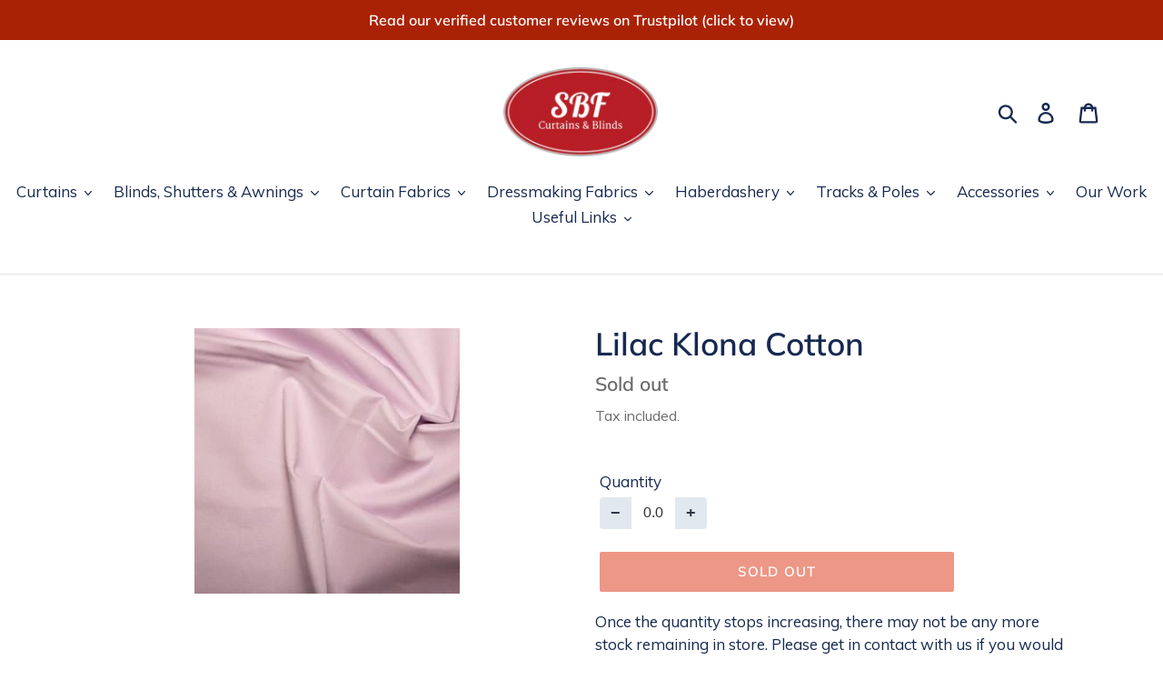

--- FILE ---
content_type: text/html; charset=utf-8
request_url: https://www.stevebanefabrics.com/products/lilacklona-cotton
body_size: 31936
content:
<!doctype html>
<html class="no-js" lang="en">
<head>
<meta name="smart-seo-integrated" content="true" /><title>Lilac Klona Cotton</title>
<meta name="description" content="Select &#39;&#39;Quantity&#39;&#39; for Meters RequiredCollection: Klona Colour: Varies Type: Woven Width: 135cm (54&quot;) Pattern Repeat: n/a Composition: 100% Cotton Use: Klona is a high quality, medium weight fabric that is very easy to work with. Because of this it is highly popular and is commonly used for patchwork, quilting and dre" />
<meta name="smartseo-keyword" content="" />
<meta name="smartseo-timestamp" content="0" />
<title>Lilac Klona Cotton</title> 
                
                
<meta name="description" content="Select &#39;&#39;Quantity&#39;&#39; for Meters RequiredCollection: Klona Colour: Varies Type: Woven Width: 135cm (54&quot;) Pattern Repeat: n/a Composition: 100% Cotton Use: Klona is a high quality..."> 
                
  <!-- TrustBox script -->
<script type="text/javascript" src="//widget.trustpilot.com/bootstrap/v5/tp.widget.bootstrap.min.js" async></script>
<!-- End TrustBox script -->
  <meta charset="utf-8">
  <meta http-equiv="X-UA-Compatible" content="IE=edge,chrome=1">
  <meta name="viewport" content="width=device-width,initial-scale=1">
  <meta name="theme-color" content="#da2f0c">
  <link rel="canonical" href="https://www.stevebanefabrics.com/products/lilacklona-cotton"><link rel="shortcut icon" href="//www.stevebanefabrics.com/cdn/shop/files/400dpiLogoCropped_dbc69ff4-1a77-4d85-a73d-adaa37417d03_32x32.png?v=1614326978" type="image/png"><!-- /snippets/social-meta-tags.liquid -->




<meta property="og:site_name" content="Steve Bane Fabrics">
<meta property="og:url" content="https://www.stevebanefabrics.com/products/lilacklona-cotton">
<meta property="og:title" content="Lilac Klona Cotton">
<meta property="og:type" content="product">
<meta property="og:description" content="Select &#39;&#39;Quantity&#39;&#39; for Meters RequiredCollection: Klona Colour: Varies Type: Woven Width: 135cm (54&quot;) Pattern Repeat: n/a Composition: 100% Cotton Use: Klona is a high quality, medium weight fabric that is very easy to work with. Because of this it is highly popular and is commonly used for patchwork, quilting and dre">

  <meta property="og:price:amount" content="8.00">
  <meta property="og:price:currency" content="GBP">

<meta property="og:image" content="http://www.stevebanefabrics.com/cdn/shop/products/ES016_LILAC_a7ed16fc-e47e-4673-8c4d-ab1ecdb8b66d_1200x1200.jpg?v=1567254134">
<meta property="og:image:secure_url" content="https://www.stevebanefabrics.com/cdn/shop/products/ES016_LILAC_a7ed16fc-e47e-4673-8c4d-ab1ecdb8b66d_1200x1200.jpg?v=1567254134">


  <meta name="twitter:site" content="@stevebanefabric?lang=en">

<meta name="twitter:card" content="summary_large_image">
<meta name="twitter:title" content="Lilac Klona Cotton">
<meta name="twitter:description" content="Select &#39;&#39;Quantity&#39;&#39; for Meters RequiredCollection: Klona Colour: Varies Type: Woven Width: 135cm (54&quot;) Pattern Repeat: n/a Composition: 100% Cotton Use: Klona is a high quality, medium weight fabric that is very easy to work with. Because of this it is highly popular and is commonly used for patchwork, quilting and dre">


  <link href="//www.stevebanefabrics.com/cdn/shop/t/14/assets/theme.scss.css?v=72510438069720409381762281213" rel="stylesheet" type="text/css" media="all" />

  <script>
    var theme = {
      breakpoints: {
        medium: 750,
        large: 990,
        widescreen: 1400
      },
      strings: {
        addToCart: "Add to cart",
        soldOut: "Sold out",
        unavailable: "Unavailable",
        regularPrice: "Regular price",
        salePrice: "Sale price",
        sale: "Sale",
        showMore: "Show More",
        showLess: "Show Less",
        addressError: "Error looking up that address",
        addressNoResults: "No results for that address",
        addressQueryLimit: "You have exceeded the Google API usage limit. Consider upgrading to a \u003ca href=\"https:\/\/developers.google.com\/maps\/premium\/usage-limits\"\u003ePremium Plan\u003c\/a\u003e.",
        authError: "There was a problem authenticating your Google Maps account.",
        newWindow: "Opens in a new window.",
        external: "Opens external website.",
        newWindowExternal: "Opens external website in a new window.",
        removeLabel: "Remove [product]",
        update: "Update",
        quantity: "Quantity",
        discountedTotal: "Discounted total",
        regularTotal: "Regular total",
        priceColumn: "See Price column for discount details.",
        quantityMinimumMessage: "Quantity must be 1 or more",
        cartError: "There was an error while updating your cart. Please try again.",
        removedItemMessage: "Removed \u003cspan class=\"cart__removed-product-details\"\u003e([quantity]) [link]\u003c\/span\u003e from your cart.",
        unitPrice: "Unit price",
        unitPriceSeparator: "per",
        oneCartCount: "1 item",
        otherCartCount: "[count] items",
        quantityLabel: "Quantity: [count]"
      },
      moneyFormat: "£{{amount}}",
      moneyFormatWithCurrency: "£{{amount}} GBP"
    }

    document.documentElement.className = document.documentElement.className.replace('no-js', 'js');
  </script><script src="//www.stevebanefabrics.com/cdn/shop/t/14/assets/lazysizes.js?v=94224023136283657951665161126" async="async"></script>
  <script src="//www.stevebanefabrics.com/cdn/shop/t/14/assets/vendor.js?v=12001839194546984181665161126" defer="defer"></script>
  <script src="//www.stevebanefabrics.com/cdn/shop/t/14/assets/theme.js?v=142573735552868232921665161126" defer="defer"></script>

  <script>window.performance && window.performance.mark && window.performance.mark('shopify.content_for_header.start');</script><meta name="google-site-verification" content="NdpNEYvxu_4QOCOcs0x56Y_cJjr-0zH__YvV3UcNFYc">
<meta id="shopify-digital-wallet" name="shopify-digital-wallet" content="/17189151/digital_wallets/dialog">
<meta name="shopify-checkout-api-token" content="6d0fa0a04342ff07b842e9d14cf8b605">
<link rel="alternate" type="application/json+oembed" href="https://www.stevebanefabrics.com/products/lilacklona-cotton.oembed">
<script async="async" src="/checkouts/internal/preloads.js?locale=en-GB"></script>
<link rel="preconnect" href="https://shop.app" crossorigin="anonymous">
<script async="async" src="https://shop.app/checkouts/internal/preloads.js?locale=en-GB&shop_id=17189151" crossorigin="anonymous"></script>
<script id="apple-pay-shop-capabilities" type="application/json">{"shopId":17189151,"countryCode":"GB","currencyCode":"GBP","merchantCapabilities":["supports3DS"],"merchantId":"gid:\/\/shopify\/Shop\/17189151","merchantName":"Steve Bane Fabrics","requiredBillingContactFields":["postalAddress","email","phone"],"requiredShippingContactFields":["postalAddress","email","phone"],"shippingType":"shipping","supportedNetworks":["visa","maestro","masterCard","discover","elo"],"total":{"type":"pending","label":"Steve Bane Fabrics","amount":"1.00"},"shopifyPaymentsEnabled":true,"supportsSubscriptions":true}</script>
<script id="shopify-features" type="application/json">{"accessToken":"6d0fa0a04342ff07b842e9d14cf8b605","betas":["rich-media-storefront-analytics"],"domain":"www.stevebanefabrics.com","predictiveSearch":true,"shopId":17189151,"locale":"en"}</script>
<script>var Shopify = Shopify || {};
Shopify.shop = "steve-bane-fabrics.myshopify.com";
Shopify.locale = "en";
Shopify.currency = {"active":"GBP","rate":"1.0"};
Shopify.country = "GB";
Shopify.theme = {"name":"[FQA]-Debut-updated","id":135968686313,"schema_name":"Debut","schema_version":"14.3.1","theme_store_id":null,"role":"main"};
Shopify.theme.handle = "null";
Shopify.theme.style = {"id":null,"handle":null};
Shopify.cdnHost = "www.stevebanefabrics.com/cdn";
Shopify.routes = Shopify.routes || {};
Shopify.routes.root = "/";</script>
<script type="module">!function(o){(o.Shopify=o.Shopify||{}).modules=!0}(window);</script>
<script>!function(o){function n(){var o=[];function n(){o.push(Array.prototype.slice.apply(arguments))}return n.q=o,n}var t=o.Shopify=o.Shopify||{};t.loadFeatures=n(),t.autoloadFeatures=n()}(window);</script>
<script>
  window.ShopifyPay = window.ShopifyPay || {};
  window.ShopifyPay.apiHost = "shop.app\/pay";
  window.ShopifyPay.redirectState = null;
</script>
<script id="shop-js-analytics" type="application/json">{"pageType":"product"}</script>
<script defer="defer" async type="module" src="//www.stevebanefabrics.com/cdn/shopifycloud/shop-js/modules/v2/client.init-shop-cart-sync_C5BV16lS.en.esm.js"></script>
<script defer="defer" async type="module" src="//www.stevebanefabrics.com/cdn/shopifycloud/shop-js/modules/v2/chunk.common_CygWptCX.esm.js"></script>
<script type="module">
  await import("//www.stevebanefabrics.com/cdn/shopifycloud/shop-js/modules/v2/client.init-shop-cart-sync_C5BV16lS.en.esm.js");
await import("//www.stevebanefabrics.com/cdn/shopifycloud/shop-js/modules/v2/chunk.common_CygWptCX.esm.js");

  window.Shopify.SignInWithShop?.initShopCartSync?.({"fedCMEnabled":true,"windoidEnabled":true});

</script>
<script>
  window.Shopify = window.Shopify || {};
  if (!window.Shopify.featureAssets) window.Shopify.featureAssets = {};
  window.Shopify.featureAssets['shop-js'] = {"shop-cart-sync":["modules/v2/client.shop-cart-sync_ZFArdW7E.en.esm.js","modules/v2/chunk.common_CygWptCX.esm.js"],"init-fed-cm":["modules/v2/client.init-fed-cm_CmiC4vf6.en.esm.js","modules/v2/chunk.common_CygWptCX.esm.js"],"shop-button":["modules/v2/client.shop-button_tlx5R9nI.en.esm.js","modules/v2/chunk.common_CygWptCX.esm.js"],"shop-cash-offers":["modules/v2/client.shop-cash-offers_DOA2yAJr.en.esm.js","modules/v2/chunk.common_CygWptCX.esm.js","modules/v2/chunk.modal_D71HUcav.esm.js"],"init-windoid":["modules/v2/client.init-windoid_sURxWdc1.en.esm.js","modules/v2/chunk.common_CygWptCX.esm.js"],"shop-toast-manager":["modules/v2/client.shop-toast-manager_ClPi3nE9.en.esm.js","modules/v2/chunk.common_CygWptCX.esm.js"],"init-shop-email-lookup-coordinator":["modules/v2/client.init-shop-email-lookup-coordinator_B8hsDcYM.en.esm.js","modules/v2/chunk.common_CygWptCX.esm.js"],"init-shop-cart-sync":["modules/v2/client.init-shop-cart-sync_C5BV16lS.en.esm.js","modules/v2/chunk.common_CygWptCX.esm.js"],"avatar":["modules/v2/client.avatar_BTnouDA3.en.esm.js"],"pay-button":["modules/v2/client.pay-button_FdsNuTd3.en.esm.js","modules/v2/chunk.common_CygWptCX.esm.js"],"init-customer-accounts":["modules/v2/client.init-customer-accounts_DxDtT_ad.en.esm.js","modules/v2/client.shop-login-button_C5VAVYt1.en.esm.js","modules/v2/chunk.common_CygWptCX.esm.js","modules/v2/chunk.modal_D71HUcav.esm.js"],"init-shop-for-new-customer-accounts":["modules/v2/client.init-shop-for-new-customer-accounts_ChsxoAhi.en.esm.js","modules/v2/client.shop-login-button_C5VAVYt1.en.esm.js","modules/v2/chunk.common_CygWptCX.esm.js","modules/v2/chunk.modal_D71HUcav.esm.js"],"shop-login-button":["modules/v2/client.shop-login-button_C5VAVYt1.en.esm.js","modules/v2/chunk.common_CygWptCX.esm.js","modules/v2/chunk.modal_D71HUcav.esm.js"],"init-customer-accounts-sign-up":["modules/v2/client.init-customer-accounts-sign-up_CPSyQ0Tj.en.esm.js","modules/v2/client.shop-login-button_C5VAVYt1.en.esm.js","modules/v2/chunk.common_CygWptCX.esm.js","modules/v2/chunk.modal_D71HUcav.esm.js"],"shop-follow-button":["modules/v2/client.shop-follow-button_Cva4Ekp9.en.esm.js","modules/v2/chunk.common_CygWptCX.esm.js","modules/v2/chunk.modal_D71HUcav.esm.js"],"checkout-modal":["modules/v2/client.checkout-modal_BPM8l0SH.en.esm.js","modules/v2/chunk.common_CygWptCX.esm.js","modules/v2/chunk.modal_D71HUcav.esm.js"],"lead-capture":["modules/v2/client.lead-capture_Bi8yE_yS.en.esm.js","modules/v2/chunk.common_CygWptCX.esm.js","modules/v2/chunk.modal_D71HUcav.esm.js"],"shop-login":["modules/v2/client.shop-login_D6lNrXab.en.esm.js","modules/v2/chunk.common_CygWptCX.esm.js","modules/v2/chunk.modal_D71HUcav.esm.js"],"payment-terms":["modules/v2/client.payment-terms_CZxnsJam.en.esm.js","modules/v2/chunk.common_CygWptCX.esm.js","modules/v2/chunk.modal_D71HUcav.esm.js"]};
</script>
<script>(function() {
  var isLoaded = false;
  function asyncLoad() {
    if (isLoaded) return;
    isLoaded = true;
    var urls = ["\/\/cdn.secomapp.com\/promotionpopup\/cdn\/allshops\/steve-bane-fabrics\/1620077370.js?shop=steve-bane-fabrics.myshopify.com","https:\/\/cdn.hextom.com\/js\/freeshippingbar.js?shop=steve-bane-fabrics.myshopify.com"];
    for (var i = 0; i < urls.length; i++) {
      var s = document.createElement('script');
      s.type = 'text/javascript';
      s.async = true;
      s.src = urls[i];
      var x = document.getElementsByTagName('script')[0];
      x.parentNode.insertBefore(s, x);
    }
  };
  if(window.attachEvent) {
    window.attachEvent('onload', asyncLoad);
  } else {
    window.addEventListener('load', asyncLoad, false);
  }
})();</script>
<script id="__st">var __st={"a":17189151,"offset":0,"reqid":"6e868e57-b31d-41c3-af1b-0aef0146352e-1768706837","pageurl":"www.stevebanefabrics.com\/products\/lilacklona-cotton","u":"c74a831840e7","p":"product","rtyp":"product","rid":1369159467055};</script>
<script>window.ShopifyPaypalV4VisibilityTracking = true;</script>
<script id="captcha-bootstrap">!function(){'use strict';const t='contact',e='account',n='new_comment',o=[[t,t],['blogs',n],['comments',n],[t,'customer']],c=[[e,'customer_login'],[e,'guest_login'],[e,'recover_customer_password'],[e,'create_customer']],r=t=>t.map((([t,e])=>`form[action*='/${t}']:not([data-nocaptcha='true']) input[name='form_type'][value='${e}']`)).join(','),a=t=>()=>t?[...document.querySelectorAll(t)].map((t=>t.form)):[];function s(){const t=[...o],e=r(t);return a(e)}const i='password',u='form_key',d=['recaptcha-v3-token','g-recaptcha-response','h-captcha-response',i],f=()=>{try{return window.sessionStorage}catch{return}},m='__shopify_v',_=t=>t.elements[u];function p(t,e,n=!1){try{const o=window.sessionStorage,c=JSON.parse(o.getItem(e)),{data:r}=function(t){const{data:e,action:n}=t;return t[m]||n?{data:e,action:n}:{data:t,action:n}}(c);for(const[e,n]of Object.entries(r))t.elements[e]&&(t.elements[e].value=n);n&&o.removeItem(e)}catch(o){console.error('form repopulation failed',{error:o})}}const l='form_type',E='cptcha';function T(t){t.dataset[E]=!0}const w=window,h=w.document,L='Shopify',v='ce_forms',y='captcha';let A=!1;((t,e)=>{const n=(g='f06e6c50-85a8-45c8-87d0-21a2b65856fe',I='https://cdn.shopify.com/shopifycloud/storefront-forms-hcaptcha/ce_storefront_forms_captcha_hcaptcha.v1.5.2.iife.js',D={infoText:'Protected by hCaptcha',privacyText:'Privacy',termsText:'Terms'},(t,e,n)=>{const o=w[L][v],c=o.bindForm;if(c)return c(t,g,e,D).then(n);var r;o.q.push([[t,g,e,D],n]),r=I,A||(h.body.append(Object.assign(h.createElement('script'),{id:'captcha-provider',async:!0,src:r})),A=!0)});var g,I,D;w[L]=w[L]||{},w[L][v]=w[L][v]||{},w[L][v].q=[],w[L][y]=w[L][y]||{},w[L][y].protect=function(t,e){n(t,void 0,e),T(t)},Object.freeze(w[L][y]),function(t,e,n,w,h,L){const[v,y,A,g]=function(t,e,n){const i=e?o:[],u=t?c:[],d=[...i,...u],f=r(d),m=r(i),_=r(d.filter((([t,e])=>n.includes(e))));return[a(f),a(m),a(_),s()]}(w,h,L),I=t=>{const e=t.target;return e instanceof HTMLFormElement?e:e&&e.form},D=t=>v().includes(t);t.addEventListener('submit',(t=>{const e=I(t);if(!e)return;const n=D(e)&&!e.dataset.hcaptchaBound&&!e.dataset.recaptchaBound,o=_(e),c=g().includes(e)&&(!o||!o.value);(n||c)&&t.preventDefault(),c&&!n&&(function(t){try{if(!f())return;!function(t){const e=f();if(!e)return;const n=_(t);if(!n)return;const o=n.value;o&&e.removeItem(o)}(t);const e=Array.from(Array(32),(()=>Math.random().toString(36)[2])).join('');!function(t,e){_(t)||t.append(Object.assign(document.createElement('input'),{type:'hidden',name:u})),t.elements[u].value=e}(t,e),function(t,e){const n=f();if(!n)return;const o=[...t.querySelectorAll(`input[type='${i}']`)].map((({name:t})=>t)),c=[...d,...o],r={};for(const[a,s]of new FormData(t).entries())c.includes(a)||(r[a]=s);n.setItem(e,JSON.stringify({[m]:1,action:t.action,data:r}))}(t,e)}catch(e){console.error('failed to persist form',e)}}(e),e.submit())}));const S=(t,e)=>{t&&!t.dataset[E]&&(n(t,e.some((e=>e===t))),T(t))};for(const o of['focusin','change'])t.addEventListener(o,(t=>{const e=I(t);D(e)&&S(e,y())}));const B=e.get('form_key'),M=e.get(l),P=B&&M;t.addEventListener('DOMContentLoaded',(()=>{const t=y();if(P)for(const e of t)e.elements[l].value===M&&p(e,B);[...new Set([...A(),...v().filter((t=>'true'===t.dataset.shopifyCaptcha))])].forEach((e=>S(e,t)))}))}(h,new URLSearchParams(w.location.search),n,t,e,['guest_login'])})(!0,!0)}();</script>
<script integrity="sha256-4kQ18oKyAcykRKYeNunJcIwy7WH5gtpwJnB7kiuLZ1E=" data-source-attribution="shopify.loadfeatures" defer="defer" src="//www.stevebanefabrics.com/cdn/shopifycloud/storefront/assets/storefront/load_feature-a0a9edcb.js" crossorigin="anonymous"></script>
<script crossorigin="anonymous" defer="defer" src="//www.stevebanefabrics.com/cdn/shopifycloud/storefront/assets/shopify_pay/storefront-65b4c6d7.js?v=20250812"></script>
<script data-source-attribution="shopify.dynamic_checkout.dynamic.init">var Shopify=Shopify||{};Shopify.PaymentButton=Shopify.PaymentButton||{isStorefrontPortableWallets:!0,init:function(){window.Shopify.PaymentButton.init=function(){};var t=document.createElement("script");t.src="https://www.stevebanefabrics.com/cdn/shopifycloud/portable-wallets/latest/portable-wallets.en.js",t.type="module",document.head.appendChild(t)}};
</script>
<script data-source-attribution="shopify.dynamic_checkout.buyer_consent">
  function portableWalletsHideBuyerConsent(e){var t=document.getElementById("shopify-buyer-consent"),n=document.getElementById("shopify-subscription-policy-button");t&&n&&(t.classList.add("hidden"),t.setAttribute("aria-hidden","true"),n.removeEventListener("click",e))}function portableWalletsShowBuyerConsent(e){var t=document.getElementById("shopify-buyer-consent"),n=document.getElementById("shopify-subscription-policy-button");t&&n&&(t.classList.remove("hidden"),t.removeAttribute("aria-hidden"),n.addEventListener("click",e))}window.Shopify?.PaymentButton&&(window.Shopify.PaymentButton.hideBuyerConsent=portableWalletsHideBuyerConsent,window.Shopify.PaymentButton.showBuyerConsent=portableWalletsShowBuyerConsent);
</script>
<script data-source-attribution="shopify.dynamic_checkout.cart.bootstrap">document.addEventListener("DOMContentLoaded",(function(){function t(){return document.querySelector("shopify-accelerated-checkout-cart, shopify-accelerated-checkout")}if(t())Shopify.PaymentButton.init();else{new MutationObserver((function(e,n){t()&&(Shopify.PaymentButton.init(),n.disconnect())})).observe(document.body,{childList:!0,subtree:!0})}}));
</script>
<link id="shopify-accelerated-checkout-styles" rel="stylesheet" media="screen" href="https://www.stevebanefabrics.com/cdn/shopifycloud/portable-wallets/latest/accelerated-checkout-backwards-compat.css" crossorigin="anonymous">
<style id="shopify-accelerated-checkout-cart">
        #shopify-buyer-consent {
  margin-top: 1em;
  display: inline-block;
  width: 100%;
}

#shopify-buyer-consent.hidden {
  display: none;
}

#shopify-subscription-policy-button {
  background: none;
  border: none;
  padding: 0;
  text-decoration: underline;
  font-size: inherit;
  cursor: pointer;
}

#shopify-subscription-policy-button::before {
  box-shadow: none;
}

      </style>

<script>window.performance && window.performance.mark && window.performance.mark('shopify.content_for_header.end');</script>




<script>
  var fqa = {"product":{"Net Curtains":{"unit":"m","multiplier":10,"multi":10,"divider":0.1,"minimum":5,"min":5,"property":"Cut Length","unit_per_short":"\/m","unit_per_long":"per meter","unit_name":"meter","strings":{"unit_singular":"Meter","unit_plural":"Meters","separator_less_then_one":" of a ","separator_more_then_one":" Continuous "}},"PVC":{"unit":"m","multiplier":10,"multi":10,"divider":0.1,"minimum":5,"min":5,"property":"Cut Length","unit_per_short":"\/m","unit_per_long":"per meter","unit_name":"meter","strings":{"unit_singular":"Meter","unit_plural":"Meters","separator_less_then_one":" of a ","separator_more_then_one":" Continuous "}},"Dress Fabric":{"unit":"m","multiplier":10,"multi":10,"divider":0.1,"minimum":5,"min":5,"property":"Cut Length","unit_per_short":"\/m","unit_per_long":"per meter","unit_name":"meter","strings":{"unit_singular":"Meter","unit_plural":"Meters","separator_less_then_one":" of a ","separator_more_then_one":" Continuous "}},"Curtain Fabric":{"unit":"m","multiplier":10,"multi":10,"divider":0.1,"minimum":5,"min":5,"property":"Cut Length","unit_per_short":"\/m","unit_per_long":"per meter","unit_name":"meter","strings":{"unit_singular":"Meter","unit_plural":"Meters","separator_less_then_one":" of a ","separator_more_then_one":" Continuous "}},"Workroom Roll Items":{"unit":"m","multiplier":10,"multi":10,"divider":0.1,"minimum":5,"min":5,"property":"Cut Length","unit_per_short":"\/m","unit_per_long":"per meter","unit_name":"meter","strings":{"unit_singular":"Meter","unit_plural":"Meters","separator_less_then_one":" of a ","separator_more_then_one":" Continuous "}}},"strings":{"separator_less_then_one":" of a ","separator_more_then_one":" Continuous ","unit_singular":"Meter","unit_plural":"Meters"}};
  var cartJson = {"note":null,"attributes":{},"original_total_price":0,"total_price":0,"total_discount":0,"total_weight":0.0,"item_count":0,"items":[],"requires_shipping":false,"currency":"GBP","items_subtotal_price":0,"cart_level_discount_applications":[],"checkout_charge_amount":0};
  var themeName = "Debut";
</script>


<!-- <script src="https://cdn.fabricshop.app/v2.1.0/FabricShop.js?shop=steve-bane-fabrics.myshopify.com" crossorigin="anonymous" defer></script> -->
<script src="https://fractional-quantity-app.s3.ca-central-1.amazonaws.com/v2.1.0/FabricShop.js" crossorigin="anonymous" defer></script>




<style>

/* Button Childern CSS to fix events */
[data-fsa-add-to-cart] > *,
button[name=checkout] > *,
input[name=checkout] > *,
button[name=update] > *,
input[name=update]  > * {
  pointer-events: none;
}

button[data-fsa-minus-cart],
button[data-fsa-plus-cart],
button[data-fsa-minus],
button[data-fsa-plus] {
  box-sizing: inherit;
  border-width: 0;
  border-style: solid;
  border-color: #e2e8f0;
  font-family: inherit;
  margin: 0;
  overflow: visible;
  text-transform: none;
  -webkit-appearance: button;
  background: transparent;
  cursor: pointer;
  line-height: inherit;
  background-color: #e2e8f0;
  font-weight: 700;
  padding-top: 0.25rem;
  padding-bottom: 0.25rem;
  padding-left: 0.75rem;
  padding-right: 0.75rem;
  color: #2d3748;
  font-size: 1.125rem;
}

button[data-fsa-plus-cart],
button[data-fsa-plus] {
  border-top-right-radius: 0.25rem;
  border-bottom-right-radius: 0.25rem;
}

button[data-fsa-minus-cart],
button[data-fsa-minus] {
  border-top-left-radius: 0.25rem;
  border-bottom-left-radius: 0.25rem;
}

button[data-fsa-minus-cart]:not([disabled]):hover,
button[data-fsa-plus-cart]:not([disabled]):hover,
button[data-fsa-minus]:not([disabled]):hover,
button[data-fsa-plus]:not([disabled]):hover {
  background-color: #cbd5e0;
}

button[data-fsa-minus-cart]:focus,
button[data-fsa-plus-cart]:focus,
button[data-fsa-minus]:focus,
button[data-fsa-plus]:focus {
  outline: 1px dotted;
  outline: 5px auto -webkit-focus-ring-color;
}

button[data-fsa-minus-cart]:disabled,
button[data-fsa-plus-cart]:disabled,
button[data-fsa-minus]:disabled,
button[data-fsa-plus]:disabled {
  cursor: not-allowed;
}

input[data-fsa-input-cart],
input[data-fsa-input] {
  box-sizing: inherit;
  border-width: 0;
  border-style: solid;
  border-color: #e2e8f0;
  font-family: inherit;
  font-size: 16px;
  margin: 0;
  overflow: visible;
  padding: 0;
  line-height: inherit;
  color: #333;
  text-align: center;
  width: 3rem;
}

div[data-fsa-container-cart],
div[data-fsa-container-product] {
  font-family: -apple-system, BlinkMacSystemFont, "Segoe UI", Roboto,
    "Helvetica Neue", Arial, "Noto Sans", sans-serif, "Apple Color Emoji",
    "Segoe UI Emoji", "Segoe UI Symbol", "Noto Color Emoji";
  line-height: 1.5;
  box-sizing: inherit;
  border-width: 0;
  border-style: solid;
  border-color: #e2e8f0;
  display: inline-flex;
}

/* Additional styles */
input[data-fsa-input-cart],
input[data-fsa-input] {
  display: inline-block;
  background-color: white;
  border-radius: 0;
  min-height: 0;
}

/* Custom CSS */


/* Units */


[data-fsa-unit-long-type="Net Curtains"]:after {
  content: "per meter";
}

[data-fsa-unit-short-type="Net Curtains"]:after {
  content: "/m";
}


[data-fsa-unit-long-type="PVC"]:after {
  content: "per meter";
}

[data-fsa-unit-short-type="PVC"]:after {
  content: "/m";
}


[data-fsa-unit-long-type="Dress Fabric"]:after {
  content: "per meter";
}

[data-fsa-unit-short-type="Dress Fabric"]:after {
  content: "/m";
}


[data-fsa-unit-long-type="Curtain Fabric"]:after {
  content: "per meter";
}

[data-fsa-unit-short-type="Curtain Fabric"]:after {
  content: "/m";
}


[data-fsa-unit-long-type="Workroom Roll Items"]:after {
  content: "per meter";
}

[data-fsa-unit-short-type="Workroom Roll Items"]:after {
  content: "/m";
}

</style>




<link rel="dns-prefetch" href="https://cdn.secomapp.com/">
<link rel="dns-prefetch" href="https://ajax.googleapis.com/">
<link rel="dns-prefetch" href="https://cdnjs.cloudflare.com/">
<link rel="preload" as="stylesheet" href="//www.stevebanefabrics.com/cdn/shop/t/14/assets/sca-pp.css?v=178374312540912810101665161126">

<link rel="stylesheet" href="//www.stevebanefabrics.com/cdn/shop/t/14/assets/sca-pp.css?v=178374312540912810101665161126">
 <script>
  
    SCAPPLive = {};
  
  SCAPPShop = {};
    
  </script> 
<link href="https://monorail-edge.shopifysvc.com" rel="dns-prefetch">
<script>(function(){if ("sendBeacon" in navigator && "performance" in window) {try {var session_token_from_headers = performance.getEntriesByType('navigation')[0].serverTiming.find(x => x.name == '_s').description;} catch {var session_token_from_headers = undefined;}var session_cookie_matches = document.cookie.match(/_shopify_s=([^;]*)/);var session_token_from_cookie = session_cookie_matches && session_cookie_matches.length === 2 ? session_cookie_matches[1] : "";var session_token = session_token_from_headers || session_token_from_cookie || "";function handle_abandonment_event(e) {var entries = performance.getEntries().filter(function(entry) {return /monorail-edge.shopifysvc.com/.test(entry.name);});if (!window.abandonment_tracked && entries.length === 0) {window.abandonment_tracked = true;var currentMs = Date.now();var navigation_start = performance.timing.navigationStart;var payload = {shop_id: 17189151,url: window.location.href,navigation_start,duration: currentMs - navigation_start,session_token,page_type: "product"};window.navigator.sendBeacon("https://monorail-edge.shopifysvc.com/v1/produce", JSON.stringify({schema_id: "online_store_buyer_site_abandonment/1.1",payload: payload,metadata: {event_created_at_ms: currentMs,event_sent_at_ms: currentMs}}));}}window.addEventListener('pagehide', handle_abandonment_event);}}());</script>
<script id="web-pixels-manager-setup">(function e(e,d,r,n,o){if(void 0===o&&(o={}),!Boolean(null===(a=null===(i=window.Shopify)||void 0===i?void 0:i.analytics)||void 0===a?void 0:a.replayQueue)){var i,a;window.Shopify=window.Shopify||{};var t=window.Shopify;t.analytics=t.analytics||{};var s=t.analytics;s.replayQueue=[],s.publish=function(e,d,r){return s.replayQueue.push([e,d,r]),!0};try{self.performance.mark("wpm:start")}catch(e){}var l=function(){var e={modern:/Edge?\/(1{2}[4-9]|1[2-9]\d|[2-9]\d{2}|\d{4,})\.\d+(\.\d+|)|Firefox\/(1{2}[4-9]|1[2-9]\d|[2-9]\d{2}|\d{4,})\.\d+(\.\d+|)|Chrom(ium|e)\/(9{2}|\d{3,})\.\d+(\.\d+|)|(Maci|X1{2}).+ Version\/(15\.\d+|(1[6-9]|[2-9]\d|\d{3,})\.\d+)([,.]\d+|)( \(\w+\)|)( Mobile\/\w+|) Safari\/|Chrome.+OPR\/(9{2}|\d{3,})\.\d+\.\d+|(CPU[ +]OS|iPhone[ +]OS|CPU[ +]iPhone|CPU IPhone OS|CPU iPad OS)[ +]+(15[._]\d+|(1[6-9]|[2-9]\d|\d{3,})[._]\d+)([._]\d+|)|Android:?[ /-](13[3-9]|1[4-9]\d|[2-9]\d{2}|\d{4,})(\.\d+|)(\.\d+|)|Android.+Firefox\/(13[5-9]|1[4-9]\d|[2-9]\d{2}|\d{4,})\.\d+(\.\d+|)|Android.+Chrom(ium|e)\/(13[3-9]|1[4-9]\d|[2-9]\d{2}|\d{4,})\.\d+(\.\d+|)|SamsungBrowser\/([2-9]\d|\d{3,})\.\d+/,legacy:/Edge?\/(1[6-9]|[2-9]\d|\d{3,})\.\d+(\.\d+|)|Firefox\/(5[4-9]|[6-9]\d|\d{3,})\.\d+(\.\d+|)|Chrom(ium|e)\/(5[1-9]|[6-9]\d|\d{3,})\.\d+(\.\d+|)([\d.]+$|.*Safari\/(?![\d.]+ Edge\/[\d.]+$))|(Maci|X1{2}).+ Version\/(10\.\d+|(1[1-9]|[2-9]\d|\d{3,})\.\d+)([,.]\d+|)( \(\w+\)|)( Mobile\/\w+|) Safari\/|Chrome.+OPR\/(3[89]|[4-9]\d|\d{3,})\.\d+\.\d+|(CPU[ +]OS|iPhone[ +]OS|CPU[ +]iPhone|CPU IPhone OS|CPU iPad OS)[ +]+(10[._]\d+|(1[1-9]|[2-9]\d|\d{3,})[._]\d+)([._]\d+|)|Android:?[ /-](13[3-9]|1[4-9]\d|[2-9]\d{2}|\d{4,})(\.\d+|)(\.\d+|)|Mobile Safari.+OPR\/([89]\d|\d{3,})\.\d+\.\d+|Android.+Firefox\/(13[5-9]|1[4-9]\d|[2-9]\d{2}|\d{4,})\.\d+(\.\d+|)|Android.+Chrom(ium|e)\/(13[3-9]|1[4-9]\d|[2-9]\d{2}|\d{4,})\.\d+(\.\d+|)|Android.+(UC? ?Browser|UCWEB|U3)[ /]?(15\.([5-9]|\d{2,})|(1[6-9]|[2-9]\d|\d{3,})\.\d+)\.\d+|SamsungBrowser\/(5\.\d+|([6-9]|\d{2,})\.\d+)|Android.+MQ{2}Browser\/(14(\.(9|\d{2,})|)|(1[5-9]|[2-9]\d|\d{3,})(\.\d+|))(\.\d+|)|K[Aa][Ii]OS\/(3\.\d+|([4-9]|\d{2,})\.\d+)(\.\d+|)/},d=e.modern,r=e.legacy,n=navigator.userAgent;return n.match(d)?"modern":n.match(r)?"legacy":"unknown"}(),u="modern"===l?"modern":"legacy",c=(null!=n?n:{modern:"",legacy:""})[u],f=function(e){return[e.baseUrl,"/wpm","/b",e.hashVersion,"modern"===e.buildTarget?"m":"l",".js"].join("")}({baseUrl:d,hashVersion:r,buildTarget:u}),m=function(e){var d=e.version,r=e.bundleTarget,n=e.surface,o=e.pageUrl,i=e.monorailEndpoint;return{emit:function(e){var a=e.status,t=e.errorMsg,s=(new Date).getTime(),l=JSON.stringify({metadata:{event_sent_at_ms:s},events:[{schema_id:"web_pixels_manager_load/3.1",payload:{version:d,bundle_target:r,page_url:o,status:a,surface:n,error_msg:t},metadata:{event_created_at_ms:s}}]});if(!i)return console&&console.warn&&console.warn("[Web Pixels Manager] No Monorail endpoint provided, skipping logging."),!1;try{return self.navigator.sendBeacon.bind(self.navigator)(i,l)}catch(e){}var u=new XMLHttpRequest;try{return u.open("POST",i,!0),u.setRequestHeader("Content-Type","text/plain"),u.send(l),!0}catch(e){return console&&console.warn&&console.warn("[Web Pixels Manager] Got an unhandled error while logging to Monorail."),!1}}}}({version:r,bundleTarget:l,surface:e.surface,pageUrl:self.location.href,monorailEndpoint:e.monorailEndpoint});try{o.browserTarget=l,function(e){var d=e.src,r=e.async,n=void 0===r||r,o=e.onload,i=e.onerror,a=e.sri,t=e.scriptDataAttributes,s=void 0===t?{}:t,l=document.createElement("script"),u=document.querySelector("head"),c=document.querySelector("body");if(l.async=n,l.src=d,a&&(l.integrity=a,l.crossOrigin="anonymous"),s)for(var f in s)if(Object.prototype.hasOwnProperty.call(s,f))try{l.dataset[f]=s[f]}catch(e){}if(o&&l.addEventListener("load",o),i&&l.addEventListener("error",i),u)u.appendChild(l);else{if(!c)throw new Error("Did not find a head or body element to append the script");c.appendChild(l)}}({src:f,async:!0,onload:function(){if(!function(){var e,d;return Boolean(null===(d=null===(e=window.Shopify)||void 0===e?void 0:e.analytics)||void 0===d?void 0:d.initialized)}()){var d=window.webPixelsManager.init(e)||void 0;if(d){var r=window.Shopify.analytics;r.replayQueue.forEach((function(e){var r=e[0],n=e[1],o=e[2];d.publishCustomEvent(r,n,o)})),r.replayQueue=[],r.publish=d.publishCustomEvent,r.visitor=d.visitor,r.initialized=!0}}},onerror:function(){return m.emit({status:"failed",errorMsg:"".concat(f," has failed to load")})},sri:function(e){var d=/^sha384-[A-Za-z0-9+/=]+$/;return"string"==typeof e&&d.test(e)}(c)?c:"",scriptDataAttributes:o}),m.emit({status:"loading"})}catch(e){m.emit({status:"failed",errorMsg:(null==e?void 0:e.message)||"Unknown error"})}}})({shopId: 17189151,storefrontBaseUrl: "https://www.stevebanefabrics.com",extensionsBaseUrl: "https://extensions.shopifycdn.com/cdn/shopifycloud/web-pixels-manager",monorailEndpoint: "https://monorail-edge.shopifysvc.com/unstable/produce_batch",surface: "storefront-renderer",enabledBetaFlags: ["2dca8a86"],webPixelsConfigList: [{"id":"405668073","configuration":"{\"config\":\"{\\\"pixel_id\\\":\\\"G-GDJ0D3F3WJ\\\",\\\"target_country\\\":\\\"GB\\\",\\\"gtag_events\\\":[{\\\"type\\\":\\\"begin_checkout\\\",\\\"action_label\\\":\\\"G-GDJ0D3F3WJ\\\"},{\\\"type\\\":\\\"search\\\",\\\"action_label\\\":\\\"G-GDJ0D3F3WJ\\\"},{\\\"type\\\":\\\"view_item\\\",\\\"action_label\\\":[\\\"G-GDJ0D3F3WJ\\\",\\\"MC-MQB3XJWBC7\\\"]},{\\\"type\\\":\\\"purchase\\\",\\\"action_label\\\":[\\\"G-GDJ0D3F3WJ\\\",\\\"MC-MQB3XJWBC7\\\"]},{\\\"type\\\":\\\"page_view\\\",\\\"action_label\\\":[\\\"G-GDJ0D3F3WJ\\\",\\\"MC-MQB3XJWBC7\\\"]},{\\\"type\\\":\\\"add_payment_info\\\",\\\"action_label\\\":\\\"G-GDJ0D3F3WJ\\\"},{\\\"type\\\":\\\"add_to_cart\\\",\\\"action_label\\\":\\\"G-GDJ0D3F3WJ\\\"}],\\\"enable_monitoring_mode\\\":false}\"}","eventPayloadVersion":"v1","runtimeContext":"OPEN","scriptVersion":"b2a88bafab3e21179ed38636efcd8a93","type":"APP","apiClientId":1780363,"privacyPurposes":[],"dataSharingAdjustments":{"protectedCustomerApprovalScopes":["read_customer_address","read_customer_email","read_customer_name","read_customer_personal_data","read_customer_phone"]}},{"id":"153223548","eventPayloadVersion":"v1","runtimeContext":"LAX","scriptVersion":"1","type":"CUSTOM","privacyPurposes":["MARKETING"],"name":"Meta pixel (migrated)"},{"id":"165118332","eventPayloadVersion":"v1","runtimeContext":"LAX","scriptVersion":"1","type":"CUSTOM","privacyPurposes":["ANALYTICS"],"name":"Google Analytics tag (migrated)"},{"id":"shopify-app-pixel","configuration":"{}","eventPayloadVersion":"v1","runtimeContext":"STRICT","scriptVersion":"0450","apiClientId":"shopify-pixel","type":"APP","privacyPurposes":["ANALYTICS","MARKETING"]},{"id":"shopify-custom-pixel","eventPayloadVersion":"v1","runtimeContext":"LAX","scriptVersion":"0450","apiClientId":"shopify-pixel","type":"CUSTOM","privacyPurposes":["ANALYTICS","MARKETING"]}],isMerchantRequest: false,initData: {"shop":{"name":"Steve Bane Fabrics","paymentSettings":{"currencyCode":"GBP"},"myshopifyDomain":"steve-bane-fabrics.myshopify.com","countryCode":"GB","storefrontUrl":"https:\/\/www.stevebanefabrics.com"},"customer":null,"cart":null,"checkout":null,"productVariants":[{"price":{"amount":0.8,"currencyCode":"GBP"},"product":{"title":"Lilac Klona Cotton","vendor":"Oddies","id":"1369159467055","untranslatedTitle":"Lilac Klona Cotton","url":"\/products\/lilacklona-cotton","type":"Dress Fabric"},"id":"12517476433967","image":{"src":"\/\/www.stevebanefabrics.com\/cdn\/shop\/products\/ES016_LILAC_a7ed16fc-e47e-4673-8c4d-ab1ecdb8b66d.jpg?v=1567254134"},"sku":"ES016","title":"Default Title","untranslatedTitle":"Default Title"}],"purchasingCompany":null},},"https://www.stevebanefabrics.com/cdn","fcfee988w5aeb613cpc8e4bc33m6693e112",{"modern":"","legacy":""},{"shopId":"17189151","storefrontBaseUrl":"https:\/\/www.stevebanefabrics.com","extensionBaseUrl":"https:\/\/extensions.shopifycdn.com\/cdn\/shopifycloud\/web-pixels-manager","surface":"storefront-renderer","enabledBetaFlags":"[\"2dca8a86\"]","isMerchantRequest":"false","hashVersion":"fcfee988w5aeb613cpc8e4bc33m6693e112","publish":"custom","events":"[[\"page_viewed\",{}],[\"product_viewed\",{\"productVariant\":{\"price\":{\"amount\":0.8,\"currencyCode\":\"GBP\"},\"product\":{\"title\":\"Lilac Klona Cotton\",\"vendor\":\"Oddies\",\"id\":\"1369159467055\",\"untranslatedTitle\":\"Lilac Klona Cotton\",\"url\":\"\/products\/lilacklona-cotton\",\"type\":\"Dress Fabric\"},\"id\":\"12517476433967\",\"image\":{\"src\":\"\/\/www.stevebanefabrics.com\/cdn\/shop\/products\/ES016_LILAC_a7ed16fc-e47e-4673-8c4d-ab1ecdb8b66d.jpg?v=1567254134\"},\"sku\":\"ES016\",\"title\":\"Default Title\",\"untranslatedTitle\":\"Default Title\"}}]]"});</script><script>
  window.ShopifyAnalytics = window.ShopifyAnalytics || {};
  window.ShopifyAnalytics.meta = window.ShopifyAnalytics.meta || {};
  window.ShopifyAnalytics.meta.currency = 'GBP';
  var meta = {"product":{"id":1369159467055,"gid":"gid:\/\/shopify\/Product\/1369159467055","vendor":"Oddies","type":"Dress Fabric","handle":"lilacklona-cotton","variants":[{"id":12517476433967,"price":80,"name":"Lilac Klona Cotton","public_title":null,"sku":"ES016"}],"remote":false},"page":{"pageType":"product","resourceType":"product","resourceId":1369159467055,"requestId":"6e868e57-b31d-41c3-af1b-0aef0146352e-1768706837"}};
  for (var attr in meta) {
    window.ShopifyAnalytics.meta[attr] = meta[attr];
  }
</script>
<script class="analytics">
  (function () {
    var customDocumentWrite = function(content) {
      var jquery = null;

      if (window.jQuery) {
        jquery = window.jQuery;
      } else if (window.Checkout && window.Checkout.$) {
        jquery = window.Checkout.$;
      }

      if (jquery) {
        jquery('body').append(content);
      }
    };

    var hasLoggedConversion = function(token) {
      if (token) {
        return document.cookie.indexOf('loggedConversion=' + token) !== -1;
      }
      return false;
    }

    var setCookieIfConversion = function(token) {
      if (token) {
        var twoMonthsFromNow = new Date(Date.now());
        twoMonthsFromNow.setMonth(twoMonthsFromNow.getMonth() + 2);

        document.cookie = 'loggedConversion=' + token + '; expires=' + twoMonthsFromNow;
      }
    }

    var trekkie = window.ShopifyAnalytics.lib = window.trekkie = window.trekkie || [];
    if (trekkie.integrations) {
      return;
    }
    trekkie.methods = [
      'identify',
      'page',
      'ready',
      'track',
      'trackForm',
      'trackLink'
    ];
    trekkie.factory = function(method) {
      return function() {
        var args = Array.prototype.slice.call(arguments);
        args.unshift(method);
        trekkie.push(args);
        return trekkie;
      };
    };
    for (var i = 0; i < trekkie.methods.length; i++) {
      var key = trekkie.methods[i];
      trekkie[key] = trekkie.factory(key);
    }
    trekkie.load = function(config) {
      trekkie.config = config || {};
      trekkie.config.initialDocumentCookie = document.cookie;
      var first = document.getElementsByTagName('script')[0];
      var script = document.createElement('script');
      script.type = 'text/javascript';
      script.onerror = function(e) {
        var scriptFallback = document.createElement('script');
        scriptFallback.type = 'text/javascript';
        scriptFallback.onerror = function(error) {
                var Monorail = {
      produce: function produce(monorailDomain, schemaId, payload) {
        var currentMs = new Date().getTime();
        var event = {
          schema_id: schemaId,
          payload: payload,
          metadata: {
            event_created_at_ms: currentMs,
            event_sent_at_ms: currentMs
          }
        };
        return Monorail.sendRequest("https://" + monorailDomain + "/v1/produce", JSON.stringify(event));
      },
      sendRequest: function sendRequest(endpointUrl, payload) {
        // Try the sendBeacon API
        if (window && window.navigator && typeof window.navigator.sendBeacon === 'function' && typeof window.Blob === 'function' && !Monorail.isIos12()) {
          var blobData = new window.Blob([payload], {
            type: 'text/plain'
          });

          if (window.navigator.sendBeacon(endpointUrl, blobData)) {
            return true;
          } // sendBeacon was not successful

        } // XHR beacon

        var xhr = new XMLHttpRequest();

        try {
          xhr.open('POST', endpointUrl);
          xhr.setRequestHeader('Content-Type', 'text/plain');
          xhr.send(payload);
        } catch (e) {
          console.log(e);
        }

        return false;
      },
      isIos12: function isIos12() {
        return window.navigator.userAgent.lastIndexOf('iPhone; CPU iPhone OS 12_') !== -1 || window.navigator.userAgent.lastIndexOf('iPad; CPU OS 12_') !== -1;
      }
    };
    Monorail.produce('monorail-edge.shopifysvc.com',
      'trekkie_storefront_load_errors/1.1',
      {shop_id: 17189151,
      theme_id: 135968686313,
      app_name: "storefront",
      context_url: window.location.href,
      source_url: "//www.stevebanefabrics.com/cdn/s/trekkie.storefront.cd680fe47e6c39ca5d5df5f0a32d569bc48c0f27.min.js"});

        };
        scriptFallback.async = true;
        scriptFallback.src = '//www.stevebanefabrics.com/cdn/s/trekkie.storefront.cd680fe47e6c39ca5d5df5f0a32d569bc48c0f27.min.js';
        first.parentNode.insertBefore(scriptFallback, first);
      };
      script.async = true;
      script.src = '//www.stevebanefabrics.com/cdn/s/trekkie.storefront.cd680fe47e6c39ca5d5df5f0a32d569bc48c0f27.min.js';
      first.parentNode.insertBefore(script, first);
    };
    trekkie.load(
      {"Trekkie":{"appName":"storefront","development":false,"defaultAttributes":{"shopId":17189151,"isMerchantRequest":null,"themeId":135968686313,"themeCityHash":"9918375213049190958","contentLanguage":"en","currency":"GBP","eventMetadataId":"d64678f0-739d-439b-aa80-a8088eaf4ba3"},"isServerSideCookieWritingEnabled":true,"monorailRegion":"shop_domain","enabledBetaFlags":["65f19447"]},"Session Attribution":{},"S2S":{"facebookCapiEnabled":false,"source":"trekkie-storefront-renderer","apiClientId":580111}}
    );

    var loaded = false;
    trekkie.ready(function() {
      if (loaded) return;
      loaded = true;

      window.ShopifyAnalytics.lib = window.trekkie;

      var originalDocumentWrite = document.write;
      document.write = customDocumentWrite;
      try { window.ShopifyAnalytics.merchantGoogleAnalytics.call(this); } catch(error) {};
      document.write = originalDocumentWrite;

      window.ShopifyAnalytics.lib.page(null,{"pageType":"product","resourceType":"product","resourceId":1369159467055,"requestId":"6e868e57-b31d-41c3-af1b-0aef0146352e-1768706837","shopifyEmitted":true});

      var match = window.location.pathname.match(/checkouts\/(.+)\/(thank_you|post_purchase)/)
      var token = match? match[1]: undefined;
      if (!hasLoggedConversion(token)) {
        setCookieIfConversion(token);
        window.ShopifyAnalytics.lib.track("Viewed Product",{"currency":"GBP","variantId":12517476433967,"productId":1369159467055,"productGid":"gid:\/\/shopify\/Product\/1369159467055","name":"Lilac Klona Cotton","price":"0.80","sku":"ES016","brand":"Oddies","variant":null,"category":"Dress Fabric","nonInteraction":true,"remote":false},undefined,undefined,{"shopifyEmitted":true});
      window.ShopifyAnalytics.lib.track("monorail:\/\/trekkie_storefront_viewed_product\/1.1",{"currency":"GBP","variantId":12517476433967,"productId":1369159467055,"productGid":"gid:\/\/shopify\/Product\/1369159467055","name":"Lilac Klona Cotton","price":"0.80","sku":"ES016","brand":"Oddies","variant":null,"category":"Dress Fabric","nonInteraction":true,"remote":false,"referer":"https:\/\/www.stevebanefabrics.com\/products\/lilacklona-cotton"});
      }
    });


        var eventsListenerScript = document.createElement('script');
        eventsListenerScript.async = true;
        eventsListenerScript.src = "//www.stevebanefabrics.com/cdn/shopifycloud/storefront/assets/shop_events_listener-3da45d37.js";
        document.getElementsByTagName('head')[0].appendChild(eventsListenerScript);

})();</script>
  <script>
  if (!window.ga || (window.ga && typeof window.ga !== 'function')) {
    window.ga = function ga() {
      (window.ga.q = window.ga.q || []).push(arguments);
      if (window.Shopify && window.Shopify.analytics && typeof window.Shopify.analytics.publish === 'function') {
        window.Shopify.analytics.publish("ga_stub_called", {}, {sendTo: "google_osp_migration"});
      }
      console.error("Shopify's Google Analytics stub called with:", Array.from(arguments), "\nSee https://help.shopify.com/manual/promoting-marketing/pixels/pixel-migration#google for more information.");
    };
    if (window.Shopify && window.Shopify.analytics && typeof window.Shopify.analytics.publish === 'function') {
      window.Shopify.analytics.publish("ga_stub_initialized", {}, {sendTo: "google_osp_migration"});
    }
  }
</script>
<script
  defer
  src="https://www.stevebanefabrics.com/cdn/shopifycloud/perf-kit/shopify-perf-kit-3.0.4.min.js"
  data-application="storefront-renderer"
  data-shop-id="17189151"
  data-render-region="gcp-us-east1"
  data-page-type="product"
  data-theme-instance-id="135968686313"
  data-theme-name="Debut"
  data-theme-version="14.3.1"
  data-monorail-region="shop_domain"
  data-resource-timing-sampling-rate="10"
  data-shs="true"
  data-shs-beacon="true"
  data-shs-export-with-fetch="true"
  data-shs-logs-sample-rate="1"
  data-shs-beacon-endpoint="https://www.stevebanefabrics.com/api/collect"
></script>
</head>

<body class="template-product">

  <a class="in-page-link visually-hidden skip-link" href="#MainContent">Skip to content</a>

  <div id="SearchDrawer" class="search-bar drawer drawer--top" role="dialog" aria-modal="true" aria-label="Search">
    <div class="search-bar__table">
      <div class="search-bar__table-cell search-bar__form-wrapper">
        <form class="search search-bar__form" action="/search" method="get" role="search">
          <input class="search__input search-bar__input" type="search" name="q" value="" placeholder="Search" aria-label="Search">
          <button class="search-bar__submit search__submit btn--link" type="submit">
            <svg aria-hidden="true" focusable="false" role="presentation" class="icon icon-search" viewBox="0 0 37 40"><path d="M35.6 36l-9.8-9.8c4.1-5.4 3.6-13.2-1.3-18.1-5.4-5.4-14.2-5.4-19.7 0-5.4 5.4-5.4 14.2 0 19.7 2.6 2.6 6.1 4.1 9.8 4.1 3 0 5.9-1 8.3-2.8l9.8 9.8c.4.4.9.6 1.4.6s1-.2 1.4-.6c.9-.9.9-2.1.1-2.9zm-20.9-8.2c-2.6 0-5.1-1-7-2.9-3.9-3.9-3.9-10.1 0-14C9.6 9 12.2 8 14.7 8s5.1 1 7 2.9c3.9 3.9 3.9 10.1 0 14-1.9 1.9-4.4 2.9-7 2.9z"/></svg>
            <span class="icon__fallback-text">Submit</span>
          </button>
        </form>
      </div>
      <div class="search-bar__table-cell text-right">
        <button type="button" class="btn--link search-bar__close js-drawer-close">
          <svg aria-hidden="true" focusable="false" role="presentation" class="icon icon-close" viewBox="0 0 40 40"><path d="M23.868 20.015L39.117 4.78c1.11-1.108 1.11-2.77 0-3.877-1.109-1.108-2.773-1.108-3.882 0L19.986 16.137 4.737.904C3.628-.204 1.965-.204.856.904c-1.11 1.108-1.11 2.77 0 3.877l15.249 15.234L.855 35.248c-1.108 1.108-1.108 2.77 0 3.877.555.554 1.248.831 1.942.831s1.386-.277 1.94-.83l15.25-15.234 15.248 15.233c.555.554 1.248.831 1.941.831s1.387-.277 1.941-.83c1.11-1.109 1.11-2.77 0-3.878L23.868 20.015z" class="layer"/></svg>
          <span class="icon__fallback-text">Close search</span>
        </button>
      </div>
    </div>
  </div><style data-shopify>

  .cart-popup {
    box-shadow: 1px 1px 10px 2px rgba(228, 228, 228, 0.5);
  }</style><div class="cart-popup-wrapper cart-popup-wrapper--hidden" role="dialog" aria-modal="true" aria-labelledby="CartPopupHeading" data-cart-popup-wrapper>
  <div class="cart-popup" data-cart-popup tabindex="-1">
    <h2 id="CartPopupHeading" class="cart-popup__heading">Just added to your cart</h2>
    <button class="cart-popup__close" aria-label="Close" data-cart-popup-close><svg aria-hidden="true" focusable="false" role="presentation" class="icon icon-close" viewBox="0 0 40 40"><path d="M23.868 20.015L39.117 4.78c1.11-1.108 1.11-2.77 0-3.877-1.109-1.108-2.773-1.108-3.882 0L19.986 16.137 4.737.904C3.628-.204 1.965-.204.856.904c-1.11 1.108-1.11 2.77 0 3.877l15.249 15.234L.855 35.248c-1.108 1.108-1.108 2.77 0 3.877.555.554 1.248.831 1.942.831s1.386-.277 1.94-.83l15.25-15.234 15.248 15.233c.555.554 1.248.831 1.941.831s1.387-.277 1.941-.83c1.11-1.109 1.11-2.77 0-3.878L23.868 20.015z" class="layer"/></svg></button>

    <div class="cart-popup-item">
      <div class="cart-popup-item__image-wrapper hide" data-cart-popup-image-wrapper>
        <div class="cart-popup-item__image cart-popup-item__image--placeholder" data-cart-popup-image-placeholder>
          <div data-placeholder-size></div>
          <div class="placeholder-background placeholder-background--animation"></div>
        </div>
      </div>
      <div class="cart-popup-item__description">
        <div>
          <div class="cart-popup-item__title" data-cart-popup-title></div>
          <ul class="product-details" aria-label="Product details" data-cart-popup-product-details></ul>
        </div>
        <div class="cart-popup-item__quantity">
          <span class="visually-hidden" data-cart-popup-quantity-label></span>
          <span aria-hidden="true">Qty:</span>
          <span aria-hidden="true" data-cart-popup-quantity></span>
        </div>
      </div>
    </div>

    <a href="/cart" class="cart-popup__cta-link btn btn--secondary-accent">
      View cart (<span data-cart-popup-cart-quantity></span>)
    </a>

    <div class="cart-popup__dismiss">
      <button class="cart-popup__dismiss-button text-link text-link--accent" data-cart-popup-dismiss>
        Continue shopping
      </button>
    </div>
  </div>
</div>

<div id="shopify-section-header" class="shopify-section">
  <style>
    
      .site-header__logo-image {
        max-width: 170px;
      }
    

    
  </style>


<div data-section-id="header" data-section-type="header-section">
  
    
      <style>
        .announcement-bar {
          background-color: #aa2205;
        }

        .announcement-bar--link:hover {
          

          
            
            background-color: #e32d07;
          
        }

        .announcement-bar__message {
          color: #ffffff;
        }
      </style>

      
        <a href="https://uk.trustpilot.com/review/stevebanefabrics.com" class="announcement-bar announcement-bar--link">
      

        <p class="announcement-bar__message">Read our verified customer reviews on Trustpilot (click to view)</p>

      
        </a>
      

    
  

  <header class="site-header logo--center" role="banner">
    <div class="grid grid--no-gutters grid--table site-header__mobile-nav">
      

      <div class="grid__item medium-up--one-third medium-up--push-one-third logo-align--center">
        
        
          <div class="h2 site-header__logo">
        
          
<a href="/" class="site-header__logo-image site-header__logo-image--centered">
              
              <img class="lazyload js"
                   src="//www.stevebanefabrics.com/cdn/shop/files/400dpiLogoCropped_300x300.png?v=1613154690"
                   data-src="//www.stevebanefabrics.com/cdn/shop/files/400dpiLogoCropped_{width}x.png?v=1613154690"
                   data-widths="[180, 360, 540, 720, 900, 1080, 1296, 1512, 1728, 2048]"
                   data-aspectratio="1.7243713733075434"
                   data-sizes="auto"
                   alt="Steve Bane Fabrics"
                   style="max-width: 170px">
              <noscript>
                
                <img src="//www.stevebanefabrics.com/cdn/shop/files/400dpiLogoCropped_170x.png?v=1613154690"
                     srcset="//www.stevebanefabrics.com/cdn/shop/files/400dpiLogoCropped_170x.png?v=1613154690 1x, //www.stevebanefabrics.com/cdn/shop/files/400dpiLogoCropped_170x@2x.png?v=1613154690 2x"
                     alt="Steve Bane Fabrics"
                     style="max-width: 170px;">
              </noscript>
            </a>
          
        
          </div>
        
      </div>

      

      <div class="grid__item medium-up--one-third medium-up--push-one-third text-right site-header__icons site-header__icons--plus">
        <div class="site-header__icons-wrapper">
          <div class="site-header__search site-header__icon">
            
<form action="/search" method="get" class="search-header search" role="search">
  <input class="search-header__input search__input"
    type="search"
    name="q"
    placeholder="Search"
    aria-label="Search">
  <button class="search-header__submit search__submit btn--link site-header__icon" type="submit">
    <svg aria-hidden="true" focusable="false" role="presentation" class="icon icon-search" viewBox="0 0 37 40"><path d="M35.6 36l-9.8-9.8c4.1-5.4 3.6-13.2-1.3-18.1-5.4-5.4-14.2-5.4-19.7 0-5.4 5.4-5.4 14.2 0 19.7 2.6 2.6 6.1 4.1 9.8 4.1 3 0 5.9-1 8.3-2.8l9.8 9.8c.4.4.9.6 1.4.6s1-.2 1.4-.6c.9-.9.9-2.1.1-2.9zm-20.9-8.2c-2.6 0-5.1-1-7-2.9-3.9-3.9-3.9-10.1 0-14C9.6 9 12.2 8 14.7 8s5.1 1 7 2.9c3.9 3.9 3.9 10.1 0 14-1.9 1.9-4.4 2.9-7 2.9z"/></svg>
    <span class="icon__fallback-text">Submit</span>
  </button>
</form>

          </div>

          <button type="button" class="btn--link site-header__icon site-header__search-toggle js-drawer-open-top">
            <svg aria-hidden="true" focusable="false" role="presentation" class="icon icon-search" viewBox="0 0 37 40"><path d="M35.6 36l-9.8-9.8c4.1-5.4 3.6-13.2-1.3-18.1-5.4-5.4-14.2-5.4-19.7 0-5.4 5.4-5.4 14.2 0 19.7 2.6 2.6 6.1 4.1 9.8 4.1 3 0 5.9-1 8.3-2.8l9.8 9.8c.4.4.9.6 1.4.6s1-.2 1.4-.6c.9-.9.9-2.1.1-2.9zm-20.9-8.2c-2.6 0-5.1-1-7-2.9-3.9-3.9-3.9-10.1 0-14C9.6 9 12.2 8 14.7 8s5.1 1 7 2.9c3.9 3.9 3.9 10.1 0 14-1.9 1.9-4.4 2.9-7 2.9z"/></svg>
            <span class="icon__fallback-text">Search</span>
          </button>

          
            
              <a href="/account/login" class="site-header__icon site-header__account">
                <svg aria-hidden="true" focusable="false" role="presentation" class="icon icon-login" viewBox="0 0 28.33 37.68"><path d="M14.17 14.9a7.45 7.45 0 1 0-7.5-7.45 7.46 7.46 0 0 0 7.5 7.45zm0-10.91a3.45 3.45 0 1 1-3.5 3.46A3.46 3.46 0 0 1 14.17 4zM14.17 16.47A14.18 14.18 0 0 0 0 30.68c0 1.41.66 4 5.11 5.66a27.17 27.17 0 0 0 9.06 1.34c6.54 0 14.17-1.84 14.17-7a14.18 14.18 0 0 0-14.17-14.21zm0 17.21c-6.3 0-10.17-1.77-10.17-3a10.17 10.17 0 1 1 20.33 0c.01 1.23-3.86 3-10.16 3z"/></svg>
                <span class="icon__fallback-text">Log in</span>
              </a>
            
          

          <a href="/cart" class="site-header__icon site-header__cart">
            <svg aria-hidden="true" focusable="false" role="presentation" class="icon icon-cart" viewBox="0 0 37 40"><path d="M36.5 34.8L33.3 8h-5.9C26.7 3.9 23 .8 18.5.8S10.3 3.9 9.6 8H3.7L.5 34.8c-.2 1.5.4 2.4.9 3 .5.5 1.4 1.2 3.1 1.2h28c1.3 0 2.4-.4 3.1-1.3.7-.7 1-1.8.9-2.9zm-18-30c2.2 0 4.1 1.4 4.7 3.2h-9.5c.7-1.9 2.6-3.2 4.8-3.2zM4.5 35l2.8-23h2.2v3c0 1.1.9 2 2 2s2-.9 2-2v-3h10v3c0 1.1.9 2 2 2s2-.9 2-2v-3h2.2l2.8 23h-28z"/></svg>
            <span class="icon__fallback-text">Cart</span>
            <div id="CartCount" class="site-header__cart-count hide" data-cart-count-bubble>
              
              <span data-cart-count>0</span>
              
              
              <span class="icon__fallback-text medium-up--hide">items</span>
              
            </div>
          </a>

          

          
            <button type="button" class="btn--link site-header__icon site-header__menu js-mobile-nav-toggle mobile-nav--open" aria-controls="MobileNav"  aria-expanded="false" aria-label="Menu">
              <svg aria-hidden="true" focusable="false" role="presentation" class="icon icon-hamburger" viewBox="0 0 37 40"><path d="M33.5 25h-30c-1.1 0-2-.9-2-2s.9-2 2-2h30c1.1 0 2 .9 2 2s-.9 2-2 2zm0-11.5h-30c-1.1 0-2-.9-2-2s.9-2 2-2h30c1.1 0 2 .9 2 2s-.9 2-2 2zm0 23h-30c-1.1 0-2-.9-2-2s.9-2 2-2h30c1.1 0 2 .9 2 2s-.9 2-2 2z"/></svg>
              <svg aria-hidden="true" focusable="false" role="presentation" class="icon icon-close" viewBox="0 0 40 40"><path d="M23.868 20.015L39.117 4.78c1.11-1.108 1.11-2.77 0-3.877-1.109-1.108-2.773-1.108-3.882 0L19.986 16.137 4.737.904C3.628-.204 1.965-.204.856.904c-1.11 1.108-1.11 2.77 0 3.877l15.249 15.234L.855 35.248c-1.108 1.108-1.108 2.77 0 3.877.555.554 1.248.831 1.942.831s1.386-.277 1.94-.83l15.25-15.234 15.248 15.233c.555.554 1.248.831 1.941.831s1.387-.277 1.941-.83c1.11-1.109 1.11-2.77 0-3.878L23.868 20.015z" class="layer"/></svg>
            </button>
          
        </div>

      </div>
    </div>

    <nav class="mobile-nav-wrapper medium-up--hide" role="navigation">
      <ul id="MobileNav" class="mobile-nav">
        
<li class="mobile-nav__item border-bottom">
            
              
              <button type="button" class="btn--link js-toggle-submenu mobile-nav__link" data-target="curtains-1" data-level="1" aria-expanded="false">
                <span class="mobile-nav__label">Curtains</span>
                <div class="mobile-nav__icon">
                  <svg aria-hidden="true" focusable="false" role="presentation" class="icon icon-chevron-right" viewBox="0 0 7 11"><path d="M1.5 11A1.5 1.5 0 0 1 .44 8.44L3.38 5.5.44 2.56A1.5 1.5 0 0 1 2.56.44l4 4a1.5 1.5 0 0 1 0 2.12l-4 4A1.5 1.5 0 0 1 1.5 11z" fill="#fff"/></svg>
                </div>
              </button>
              <ul class="mobile-nav__dropdown" data-parent="curtains-1" data-level="2">
                <li class="visually-hidden" tabindex="-1" data-menu-title="2">Curtains Menu</li>
                <li class="mobile-nav__item border-bottom">
                  <div class="mobile-nav__table">
                    <div class="mobile-nav__table-cell mobile-nav__return">
                      <button class="btn--link js-toggle-submenu mobile-nav__return-btn" type="button" aria-expanded="true" aria-label="Curtains">
                        <svg aria-hidden="true" focusable="false" role="presentation" class="icon icon-chevron-left" viewBox="0 0 7 11"><path d="M5.5.037a1.5 1.5 0 0 1 1.06 2.56l-2.94 2.94 2.94 2.94a1.5 1.5 0 0 1-2.12 2.12l-4-4a1.5 1.5 0 0 1 0-2.12l4-4A1.5 1.5 0 0 1 5.5.037z" fill="#fff" class="layer"/></svg>
                      </button>
                    </div>
                    <span class="mobile-nav__sublist-link mobile-nav__sublist-header mobile-nav__sublist-header--main-nav-parent">
                      <span class="mobile-nav__label">Curtains</span>
                    </span>
                  </div>
                </li>

                
                  <li class="mobile-nav__item border-bottom">
                    
                      <a href="/pages/made-to-measure-curtains"
                        class="mobile-nav__sublist-link"
                        
                      >
                        <span class="mobile-nav__label">Made to Measure Curtains</span>
                      </a>
                    
                  </li>
                
                  <li class="mobile-nav__item border-bottom">
                    
                      <a href="/pages/valances-and-pelmets"
                        class="mobile-nav__sublist-link"
                        
                      >
                        <span class="mobile-nav__label">Valances and Pelmets </span>
                      </a>
                    
                  </li>
                
                  <li class="mobile-nav__item border-bottom">
                    
                      <a href="/collections/net-curtains"
                        class="mobile-nav__sublist-link"
                        
                      >
                        <span class="mobile-nav__label">Net Curtains</span>
                      </a>
                    
                  </li>
                
                  <li class="mobile-nav__item">
                    
                      <a href="/pages/commercial-curtains-and-blinds"
                        class="mobile-nav__sublist-link"
                        
                      >
                        <span class="mobile-nav__label">Commercial Work</span>
                      </a>
                    
                  </li>
                
              </ul>
            
          </li>
        
<li class="mobile-nav__item border-bottom">
            
              
              <button type="button" class="btn--link js-toggle-submenu mobile-nav__link" data-target="blinds-shutters-awnings-2" data-level="1" aria-expanded="false">
                <span class="mobile-nav__label">Blinds, Shutters &amp; Awnings</span>
                <div class="mobile-nav__icon">
                  <svg aria-hidden="true" focusable="false" role="presentation" class="icon icon-chevron-right" viewBox="0 0 7 11"><path d="M1.5 11A1.5 1.5 0 0 1 .44 8.44L3.38 5.5.44 2.56A1.5 1.5 0 0 1 2.56.44l4 4a1.5 1.5 0 0 1 0 2.12l-4 4A1.5 1.5 0 0 1 1.5 11z" fill="#fff"/></svg>
                </div>
              </button>
              <ul class="mobile-nav__dropdown" data-parent="blinds-shutters-awnings-2" data-level="2">
                <li class="visually-hidden" tabindex="-1" data-menu-title="2">Blinds, Shutters & Awnings Menu</li>
                <li class="mobile-nav__item border-bottom">
                  <div class="mobile-nav__table">
                    <div class="mobile-nav__table-cell mobile-nav__return">
                      <button class="btn--link js-toggle-submenu mobile-nav__return-btn" type="button" aria-expanded="true" aria-label="Blinds, Shutters & Awnings">
                        <svg aria-hidden="true" focusable="false" role="presentation" class="icon icon-chevron-left" viewBox="0 0 7 11"><path d="M5.5.037a1.5 1.5 0 0 1 1.06 2.56l-2.94 2.94 2.94 2.94a1.5 1.5 0 0 1-2.12 2.12l-4-4a1.5 1.5 0 0 1 0-2.12l4-4A1.5 1.5 0 0 1 5.5.037z" fill="#fff" class="layer"/></svg>
                      </button>
                    </div>
                    <span class="mobile-nav__sublist-link mobile-nav__sublist-header mobile-nav__sublist-header--main-nav-parent">
                      <span class="mobile-nav__label">Blinds, Shutters &amp; Awnings</span>
                    </span>
                  </div>
                </li>

                
                  <li class="mobile-nav__item border-bottom">
                    
                      <a href="/pages/outdoor-shading-solutions"
                        class="mobile-nav__sublist-link"
                        
                      >
                        <span class="mobile-nav__label">Awnings</span>
                      </a>
                    
                  </li>
                
                  <li class="mobile-nav__item border-bottom">
                    
                      <a href="/pages/commercial-curtains-and-blinds"
                        class="mobile-nav__sublist-link"
                        
                      >
                        <span class="mobile-nav__label">Commercial Work</span>
                      </a>
                    
                  </li>
                
                  <li class="mobile-nav__item border-bottom">
                    
                      <a href="/pages/duette-blinds"
                        class="mobile-nav__sublist-link"
                        
                      >
                        <span class="mobile-nav__label">Hive/Cellular &amp; Pleated Blinds</span>
                      </a>
                    
                  </li>
                
                  <li class="mobile-nav__item border-bottom">
                    
                      <a href="/pages/perfect-fit-intu"
                        class="mobile-nav__sublist-link"
                        
                      >
                        <span class="mobile-nav__label">Intu/Perfect Fit Blinds </span>
                      </a>
                    
                  </li>
                
                  <li class="mobile-nav__item border-bottom">
                    
                      <a href="/pages/metal-venetian-blinds"
                        class="mobile-nav__sublist-link"
                        
                      >
                        <span class="mobile-nav__label">Metal Venetian Blinds</span>
                      </a>
                    
                  </li>
                
                  <li class="mobile-nav__item border-bottom">
                    
                      <a href="/pages/electric-blinds-powerview-luxaflex"
                        class="mobile-nav__sublist-link"
                        
                      >
                        <span class="mobile-nav__label">Motorised Blinds</span>
                      </a>
                    
                  </li>
                
                  <li class="mobile-nav__item border-bottom">
                    
                      <a href="/pages/roller-blinds"
                        class="mobile-nav__sublist-link"
                        
                      >
                        <span class="mobile-nav__label">Roller Blinds</span>
                      </a>
                    
                  </li>
                
                  <li class="mobile-nav__item border-bottom">
                    
                      <a href="/pages/roman-blinds"
                        class="mobile-nav__sublist-link"
                        
                      >
                        <span class="mobile-nav__label">Roman Blinds</span>
                      </a>
                    
                  </li>
                
                  <li class="mobile-nav__item border-bottom">
                    
                      <a href="/pages/shutters"
                        class="mobile-nav__sublist-link"
                        
                      >
                        <span class="mobile-nav__label">Shutters</span>
                      </a>
                    
                  </li>
                
                  <li class="mobile-nav__item border-bottom">
                    
                      <a href="/products/temposhade-paper-blinds"
                        class="mobile-nav__sublist-link"
                        
                      >
                        <span class="mobile-nav__label">Temporary Paper Blinds </span>
                      </a>
                    
                  </li>
                
                  <li class="mobile-nav__item border-bottom">
                    
                      <a href="/pages/vertical-blinds"
                        class="mobile-nav__sublist-link"
                        
                      >
                        <span class="mobile-nav__label">Vertical Blinds</span>
                      </a>
                    
                  </li>
                
                  <li class="mobile-nav__item border-bottom">
                    
                      <a href="/pages/skylights-velux"
                        class="mobile-nav__sublist-link"
                        
                      >
                        <span class="mobile-nav__label">Velux Blinds</span>
                      </a>
                    
                  </li>
                
                  <li class="mobile-nav__item">
                    
                      <a href="/pages/wooden-venetian-blinds"
                        class="mobile-nav__sublist-link"
                        
                      >
                        <span class="mobile-nav__label">Wooden Venetian Blinds</span>
                      </a>
                    
                  </li>
                
              </ul>
            
          </li>
        
<li class="mobile-nav__item border-bottom">
            
              
              <button type="button" class="btn--link js-toggle-submenu mobile-nav__link" data-target="curtain-fabrics-3" data-level="1" aria-expanded="false">
                <span class="mobile-nav__label">Curtain Fabrics</span>
                <div class="mobile-nav__icon">
                  <svg aria-hidden="true" focusable="false" role="presentation" class="icon icon-chevron-right" viewBox="0 0 7 11"><path d="M1.5 11A1.5 1.5 0 0 1 .44 8.44L3.38 5.5.44 2.56A1.5 1.5 0 0 1 2.56.44l4 4a1.5 1.5 0 0 1 0 2.12l-4 4A1.5 1.5 0 0 1 1.5 11z" fill="#fff"/></svg>
                </div>
              </button>
              <ul class="mobile-nav__dropdown" data-parent="curtain-fabrics-3" data-level="2">
                <li class="visually-hidden" tabindex="-1" data-menu-title="2">Curtain Fabrics Menu</li>
                <li class="mobile-nav__item border-bottom">
                  <div class="mobile-nav__table">
                    <div class="mobile-nav__table-cell mobile-nav__return">
                      <button class="btn--link js-toggle-submenu mobile-nav__return-btn" type="button" aria-expanded="true" aria-label="Curtain Fabrics">
                        <svg aria-hidden="true" focusable="false" role="presentation" class="icon icon-chevron-left" viewBox="0 0 7 11"><path d="M5.5.037a1.5 1.5 0 0 1 1.06 2.56l-2.94 2.94 2.94 2.94a1.5 1.5 0 0 1-2.12 2.12l-4-4a1.5 1.5 0 0 1 0-2.12l4-4A1.5 1.5 0 0 1 5.5.037z" fill="#fff" class="layer"/></svg>
                      </button>
                    </div>
                    <span class="mobile-nav__sublist-link mobile-nav__sublist-header mobile-nav__sublist-header--main-nav-parent">
                      <span class="mobile-nav__label">Curtain Fabrics</span>
                    </span>
                  </div>
                </li>

                
                  <li class="mobile-nav__item border-bottom">
                    
                      
                      <button type="button" class="btn--link js-toggle-submenu mobile-nav__link mobile-nav__sublist-link" data-target="all-fabrics-3-1" aria-expanded="false">
                        <span class="mobile-nav__label">All Fabrics</span>
                        <div class="mobile-nav__icon">
                          <svg aria-hidden="true" focusable="false" role="presentation" class="icon icon-chevron-right" viewBox="0 0 7 11"><path d="M1.5 11A1.5 1.5 0 0 1 .44 8.44L3.38 5.5.44 2.56A1.5 1.5 0 0 1 2.56.44l4 4a1.5 1.5 0 0 1 0 2.12l-4 4A1.5 1.5 0 0 1 1.5 11z" fill="#fff"/></svg>
                        </div>
                      </button>
                      <ul class="mobile-nav__dropdown" data-parent="all-fabrics-3-1" data-level="3">
                        <li class="visually-hidden" tabindex="-1" data-menu-title="3">All Fabrics Menu</li>
                        <li class="mobile-nav__item border-bottom">
                          <div class="mobile-nav__table">
                            <div class="mobile-nav__table-cell mobile-nav__return">
                              <button type="button" class="btn--link js-toggle-submenu mobile-nav__return-btn" data-target="curtain-fabrics-3" aria-expanded="true" aria-label="All Fabrics">
                                <svg aria-hidden="true" focusable="false" role="presentation" class="icon icon-chevron-left" viewBox="0 0 7 11"><path d="M5.5.037a1.5 1.5 0 0 1 1.06 2.56l-2.94 2.94 2.94 2.94a1.5 1.5 0 0 1-2.12 2.12l-4-4a1.5 1.5 0 0 1 0-2.12l4-4A1.5 1.5 0 0 1 5.5.037z" fill="#fff" class="layer"/></svg>
                              </button>
                            </div>
                            <a href="/collections/curtain-fabric-1"
                              class="mobile-nav__sublist-link mobile-nav__sublist-header"
                              
                            >
                              <span class="mobile-nav__label">All Fabrics</span>
                            </a>
                          </div>
                        </li>
                        
                          <li class="mobile-nav__item border-bottom">
                            <a href="/collections/curtain-fabric-up-to-15"
                              class="mobile-nav__sublist-link"
                              
                            >
                              <span class="mobile-nav__label">£0-£15 per/mt</span>
                            </a>
                          </li>
                        
                          <li class="mobile-nav__item border-bottom">
                            <a href="/collections/curtain-fabric-15-30"
                              class="mobile-nav__sublist-link"
                              
                            >
                              <span class="mobile-nav__label">£15-£30 per/mt</span>
                            </a>
                          </li>
                        
                          <li class="mobile-nav__item border-bottom">
                            <a href="/collections/curtain-fabric-30"
                              class="mobile-nav__sublist-link"
                              
                            >
                              <span class="mobile-nav__label">£30+ per/mt</span>
                            </a>
                          </li>
                        
                          <li class="mobile-nav__item border-bottom">
                            <a href="/collections/curtain-cotton-prints"
                              class="mobile-nav__sublist-link"
                              
                            >
                              <span class="mobile-nav__label">Cotton Prints</span>
                            </a>
                          </li>
                        
                          <li class="mobile-nav__item border-bottom">
                            <a href="/collections/curtain-embroidery-fabrics"
                              class="mobile-nav__sublist-link"
                              
                            >
                              <span class="mobile-nav__label">Embroidered Fabrics</span>
                            </a>
                          </li>
                        
                          <li class="mobile-nav__item border-bottom">
                            <a href="/collections/plain-upholstery"
                              class="mobile-nav__sublist-link"
                              
                            >
                              <span class="mobile-nav__label">Plain Upholstery</span>
                            </a>
                          </li>
                        
                          <li class="mobile-nav__item border-bottom">
                            <a href="/collections/curtain-woven-fabrics"
                              class="mobile-nav__sublist-link"
                              
                            >
                              <span class="mobile-nav__label">Woven Fabrics</span>
                            </a>
                          </li>
                        
                          <li class="mobile-nav__item">
                            <a href="/collections/sale-curtain-fabrics"
                              class="mobile-nav__sublist-link"
                              
                            >
                              <span class="mobile-nav__label">SALE Curtain Fabrics</span>
                            </a>
                          </li>
                        
                      </ul>
                    
                  </li>
                
                  <li class="mobile-nav__item border-bottom">
                    
                      
                      <button type="button" class="btn--link js-toggle-submenu mobile-nav__link mobile-nav__sublist-link" data-target="curtain-workroom-3-2" aria-expanded="false">
                        <span class="mobile-nav__label">Curtain Workroom</span>
                        <div class="mobile-nav__icon">
                          <svg aria-hidden="true" focusable="false" role="presentation" class="icon icon-chevron-right" viewBox="0 0 7 11"><path d="M1.5 11A1.5 1.5 0 0 1 .44 8.44L3.38 5.5.44 2.56A1.5 1.5 0 0 1 2.56.44l4 4a1.5 1.5 0 0 1 0 2.12l-4 4A1.5 1.5 0 0 1 1.5 11z" fill="#fff"/></svg>
                        </div>
                      </button>
                      <ul class="mobile-nav__dropdown" data-parent="curtain-workroom-3-2" data-level="3">
                        <li class="visually-hidden" tabindex="-1" data-menu-title="3">Curtain Workroom Menu</li>
                        <li class="mobile-nav__item border-bottom">
                          <div class="mobile-nav__table">
                            <div class="mobile-nav__table-cell mobile-nav__return">
                              <button type="button" class="btn--link js-toggle-submenu mobile-nav__return-btn" data-target="curtain-fabrics-3" aria-expanded="true" aria-label="Curtain Workroom">
                                <svg aria-hidden="true" focusable="false" role="presentation" class="icon icon-chevron-left" viewBox="0 0 7 11"><path d="M5.5.037a1.5 1.5 0 0 1 1.06 2.56l-2.94 2.94 2.94 2.94a1.5 1.5 0 0 1-2.12 2.12l-4-4a1.5 1.5 0 0 1 0-2.12l4-4A1.5 1.5 0 0 1 5.5.037z" fill="#fff" class="layer"/></svg>
                              </button>
                            </div>
                            <a href="/collections/workroom-items-on-rolls"
                              class="mobile-nav__sublist-link mobile-nav__sublist-header"
                              
                            >
                              <span class="mobile-nav__label">Curtain Workroom</span>
                            </a>
                          </div>
                        </li>
                        
                          <li class="mobile-nav__item border-bottom">
                            <a href="/collections/curtain-hooks"
                              class="mobile-nav__sublist-link"
                              
                            >
                              <span class="mobile-nav__label">Curtain Hooks</span>
                            </a>
                          </li>
                        
                          <li class="mobile-nav__item border-bottom">
                            <a href="/collections/curtain-linings"
                              class="mobile-nav__sublist-link"
                              
                            >
                              <span class="mobile-nav__label">Curtain Linings</span>
                            </a>
                          </li>
                        
                          <li class="mobile-nav__item">
                            <a href="/collections/curtain-headings"
                              class="mobile-nav__sublist-link"
                              
                            >
                              <span class="mobile-nav__label">Curtain Tapes/Buckram</span>
                            </a>
                          </li>
                        
                      </ul>
                    
                  </li>
                
                  <li class="mobile-nav__item">
                    
                      <a href="/collections/pvc"
                        class="mobile-nav__sublist-link"
                        
                      >
                        <span class="mobile-nav__label">PVC Oilcloths</span>
                      </a>
                    
                  </li>
                
              </ul>
            
          </li>
        
<li class="mobile-nav__item border-bottom">
            
              
              <button type="button" class="btn--link js-toggle-submenu mobile-nav__link" data-target="dressmaking-fabrics-4" data-level="1" aria-expanded="false">
                <span class="mobile-nav__label">Dressmaking Fabrics</span>
                <div class="mobile-nav__icon">
                  <svg aria-hidden="true" focusable="false" role="presentation" class="icon icon-chevron-right" viewBox="0 0 7 11"><path d="M1.5 11A1.5 1.5 0 0 1 .44 8.44L3.38 5.5.44 2.56A1.5 1.5 0 0 1 2.56.44l4 4a1.5 1.5 0 0 1 0 2.12l-4 4A1.5 1.5 0 0 1 1.5 11z" fill="#fff"/></svg>
                </div>
              </button>
              <ul class="mobile-nav__dropdown" data-parent="dressmaking-fabrics-4" data-level="2">
                <li class="visually-hidden" tabindex="-1" data-menu-title="2">Dressmaking Fabrics Menu</li>
                <li class="mobile-nav__item border-bottom">
                  <div class="mobile-nav__table">
                    <div class="mobile-nav__table-cell mobile-nav__return">
                      <button class="btn--link js-toggle-submenu mobile-nav__return-btn" type="button" aria-expanded="true" aria-label="Dressmaking Fabrics">
                        <svg aria-hidden="true" focusable="false" role="presentation" class="icon icon-chevron-left" viewBox="0 0 7 11"><path d="M5.5.037a1.5 1.5 0 0 1 1.06 2.56l-2.94 2.94 2.94 2.94a1.5 1.5 0 0 1-2.12 2.12l-4-4a1.5 1.5 0 0 1 0-2.12l4-4A1.5 1.5 0 0 1 5.5.037z" fill="#fff" class="layer"/></svg>
                      </button>
                    </div>
                    <span class="mobile-nav__sublist-link mobile-nav__sublist-header mobile-nav__sublist-header--main-nav-parent">
                      <span class="mobile-nav__label">Dressmaking Fabrics</span>
                    </span>
                  </div>
                </li>

                
                  <li class="mobile-nav__item border-bottom">
                    
                      
                      <button type="button" class="btn--link js-toggle-submenu mobile-nav__link mobile-nav__sublist-link" data-target="all-fabrics-4-1" aria-expanded="false">
                        <span class="mobile-nav__label">All Fabrics</span>
                        <div class="mobile-nav__icon">
                          <svg aria-hidden="true" focusable="false" role="presentation" class="icon icon-chevron-right" viewBox="0 0 7 11"><path d="M1.5 11A1.5 1.5 0 0 1 .44 8.44L3.38 5.5.44 2.56A1.5 1.5 0 0 1 2.56.44l4 4a1.5 1.5 0 0 1 0 2.12l-4 4A1.5 1.5 0 0 1 1.5 11z" fill="#fff"/></svg>
                        </div>
                      </button>
                      <ul class="mobile-nav__dropdown" data-parent="all-fabrics-4-1" data-level="3">
                        <li class="visually-hidden" tabindex="-1" data-menu-title="3">All Fabrics Menu</li>
                        <li class="mobile-nav__item border-bottom">
                          <div class="mobile-nav__table">
                            <div class="mobile-nav__table-cell mobile-nav__return">
                              <button type="button" class="btn--link js-toggle-submenu mobile-nav__return-btn" data-target="dressmaking-fabrics-4" aria-expanded="true" aria-label="All Fabrics">
                                <svg aria-hidden="true" focusable="false" role="presentation" class="icon icon-chevron-left" viewBox="0 0 7 11"><path d="M5.5.037a1.5 1.5 0 0 1 1.06 2.56l-2.94 2.94 2.94 2.94a1.5 1.5 0 0 1-2.12 2.12l-4-4a1.5 1.5 0 0 1 0-2.12l4-4A1.5 1.5 0 0 1 5.5.037z" fill="#fff" class="layer"/></svg>
                              </button>
                            </div>
                            <a href="/collections/dress-fabric"
                              class="mobile-nav__sublist-link mobile-nav__sublist-header"
                              
                            >
                              <span class="mobile-nav__label">All Fabrics</span>
                            </a>
                          </div>
                        </li>
                        
                          <li class="mobile-nav__item border-bottom">
                            <a href="/collections/60sq-cotton"
                              class="mobile-nav__sublist-link"
                              
                            >
                              <span class="mobile-nav__label">60sq Cotton</span>
                            </a>
                          </li>
                        
                          <li class="mobile-nav__item border-bottom">
                            <a href="/collections/aida-binca"
                              class="mobile-nav__sublist-link"
                              
                            >
                              <span class="mobile-nav__label">Aida &amp; Binca</span>
                            </a>
                          </li>
                        
                          <li class="mobile-nav__item border-bottom">
                            <a href="/collections/batiks"
                              class="mobile-nav__sublist-link"
                              
                            >
                              <span class="mobile-nav__label">Batiks</span>
                            </a>
                          </li>
                        
                          <li class="mobile-nav__item border-bottom">
                            <a href="/collections/bi-stretch"
                              class="mobile-nav__sublist-link"
                              
                            >
                              <span class="mobile-nav__label">Bi-Stretch</span>
                            </a>
                          </li>
                        
                          <li class="mobile-nav__item border-bottom">
                            <a href="/collections/calico"
                              class="mobile-nav__sublist-link"
                              
                            >
                              <span class="mobile-nav__label">Calico</span>
                            </a>
                          </li>
                        
                          <li class="mobile-nav__item border-bottom">
                            <a href="/collections/canvas-cotton"
                              class="mobile-nav__sublist-link"
                              
                            >
                              <span class="mobile-nav__label">Canvas Cotton</span>
                            </a>
                          </li>
                        
                          <li class="mobile-nav__item border-bottom">
                            <a href="/collections/chiffon"
                              class="mobile-nav__sublist-link"
                              
                            >
                              <span class="mobile-nav__label">Chiffon</span>
                            </a>
                          </li>
                        
                          <li class="mobile-nav__item border-bottom">
                            <a href="/collections/corduroy"
                              class="mobile-nav__sublist-link"
                              
                            >
                              <span class="mobile-nav__label">Corduroy</span>
                            </a>
                          </li>
                        
                          <li class="mobile-nav__item border-bottom">
                            <a href="/collections/denim"
                              class="mobile-nav__sublist-link"
                              
                            >
                              <span class="mobile-nav__label">Denim</span>
                            </a>
                          </li>
                        
                          <li class="mobile-nav__item border-bottom">
                            <a href="/collections/dress-embroidery"
                              class="mobile-nav__sublist-link"
                              
                            >
                              <span class="mobile-nav__label">Dress Embroidery</span>
                            </a>
                          </li>
                        
                          <li class="mobile-nav__item border-bottom">
                            <a href="/collections/dress-net"
                              class="mobile-nav__sublist-link"
                              
                            >
                              <span class="mobile-nav__label">Dress Net</span>
                            </a>
                          </li>
                        
                          <li class="mobile-nav__item border-bottom">
                            <a href="/collections/dress-lining"
                              class="mobile-nav__sublist-link"
                              
                            >
                              <span class="mobile-nav__label">Dress Lining</span>
                            </a>
                          </li>
                        
                          <li class="mobile-nav__item border-bottom">
                            <a href="/collections/drill"
                              class="mobile-nav__sublist-link"
                              
                            >
                              <span class="mobile-nav__label">Drill</span>
                            </a>
                          </li>
                        
                          <li class="mobile-nav__item border-bottom">
                            <a href="/collections/felt"
                              class="mobile-nav__sublist-link"
                              
                            >
                              <span class="mobile-nav__label">Felt</span>
                            </a>
                          </li>
                        
                          <li class="mobile-nav__item border-bottom">
                            <a href="/collections/fleece-1"
                              class="mobile-nav__sublist-link"
                              
                            >
                              <span class="mobile-nav__label">Fleece (Plain/Patterned)</span>
                            </a>
                          </li>
                        
                          <li class="mobile-nav__item border-bottom">
                            <a href="/collections/fur-fabrics"
                              class="mobile-nav__sublist-link"
                              
                            >
                              <span class="mobile-nav__label">Fur</span>
                            </a>
                          </li>
                        
                          <li class="mobile-nav__item border-bottom">
                            <a href="/collections/ginghams"
                              class="mobile-nav__sublist-link"
                              
                            >
                              <span class="mobile-nav__label">Gingham</span>
                            </a>
                          </li>
                        
                          <li class="mobile-nav__item border-bottom">
                            <a href="/collections/hessian"
                              class="mobile-nav__sublist-link"
                              
                            >
                              <span class="mobile-nav__label">Hessian</span>
                            </a>
                          </li>
                        
                          <li class="mobile-nav__item border-bottom">
                            <a href="/collections/dress-interfacing"
                              class="mobile-nav__sublist-link"
                              
                            >
                              <span class="mobile-nav__label">Interfacing</span>
                            </a>
                          </li>
                        
                          <li class="mobile-nav__item border-bottom">
                            <a href="/collections/jersey"
                              class="mobile-nav__sublist-link"
                              
                            >
                              <span class="mobile-nav__label">Jersey</span>
                            </a>
                          </li>
                        
                          <li class="mobile-nav__item border-bottom">
                            <a href="/collections/klona-cotton"
                              class="mobile-nav__sublist-link"
                              
                            >
                              <span class="mobile-nav__label">Klona</span>
                            </a>
                          </li>
                        
                          <li class="mobile-nav__item border-bottom">
                            <a href="/collections/lace"
                              class="mobile-nav__sublist-link"
                              
                            >
                              <span class="mobile-nav__label">Lace</span>
                            </a>
                          </li>
                        
                          <li class="mobile-nav__item border-bottom">
                            <a href="/collections/leathercloth"
                              class="mobile-nav__sublist-link"
                              
                            >
                              <span class="mobile-nav__label">Leathercloth</span>
                            </a>
                          </li>
                        
                          <li class="mobile-nav__item border-bottom">
                            <a href="/collections/linen"
                              class="mobile-nav__sublist-link"
                              
                            >
                              <span class="mobile-nav__label">Linen </span>
                            </a>
                          </li>
                        
                          <li class="mobile-nav__item border-bottom">
                            <a href="/collections/organza"
                              class="mobile-nav__sublist-link"
                              
                            >
                              <span class="mobile-nav__label">Organza</span>
                            </a>
                          </li>
                        
                          <li class="mobile-nav__item border-bottom">
                            <a href="/collections/poly-cotton-sheeting"
                              class="mobile-nav__sublist-link"
                              
                            >
                              <span class="mobile-nav__label">Polycotton/Sheeting</span>
                            </a>
                          </li>
                        
                          <li class="mobile-nav__item border-bottom">
                            <a href="/collections/cotton-poplin-prints"
                              class="mobile-nav__sublist-link"
                              
                            >
                              <span class="mobile-nav__label">Poplins</span>
                            </a>
                          </li>
                        
                          <li class="mobile-nav__item border-bottom">
                            <a href="/collections/pu"
                              class="mobile-nav__sublist-link"
                              
                            >
                              <span class="mobile-nav__label">PU</span>
                            </a>
                          </li>
                        
                          <li class="mobile-nav__item border-bottom">
                            <a href="/collections/satin"
                              class="mobile-nav__sublist-link"
                              
                            >
                              <span class="mobile-nav__label">Satin</span>
                            </a>
                          </li>
                        
                          <li class="mobile-nav__item border-bottom">
                            <a href="/collections/sequins"
                              class="mobile-nav__sublist-link"
                              
                            >
                              <span class="mobile-nav__label">Sequins</span>
                            </a>
                          </li>
                        
                          <li class="mobile-nav__item border-bottom">
                            <a href="/collections/suede"
                              class="mobile-nav__sublist-link"
                              
                            >
                              <span class="mobile-nav__label">Suede</span>
                            </a>
                          </li>
                        
                          <li class="mobile-nav__item border-bottom">
                            <a href="/collections/ticking"
                              class="mobile-nav__sublist-link"
                              
                            >
                              <span class="mobile-nav__label">Ticking</span>
                            </a>
                          </li>
                        
                          <li class="mobile-nav__item border-bottom">
                            <a href="/collections/towelling"
                              class="mobile-nav__sublist-link"
                              
                            >
                              <span class="mobile-nav__label">Towelling</span>
                            </a>
                          </li>
                        
                          <li class="mobile-nav__item border-bottom">
                            <a href="/collections/velour"
                              class="mobile-nav__sublist-link"
                              
                            >
                              <span class="mobile-nav__label">Velour</span>
                            </a>
                          </li>
                        
                          <li class="mobile-nav__item">
                            <a href="/collections/christmas-collection"
                              class="mobile-nav__sublist-link"
                              
                            >
                              <span class="mobile-nav__label">XMAS Collection</span>
                            </a>
                          </li>
                        
                      </ul>
                    
                  </li>
                
                  <li class="mobile-nav__item">
                    
                      
                      <button type="button" class="btn--link js-toggle-submenu mobile-nav__link mobile-nav__sublist-link" data-target="dressmaking-workroom-4-2" aria-expanded="false">
                        <span class="mobile-nav__label">Dressmaking Workroom</span>
                        <div class="mobile-nav__icon">
                          <svg aria-hidden="true" focusable="false" role="presentation" class="icon icon-chevron-right" viewBox="0 0 7 11"><path d="M1.5 11A1.5 1.5 0 0 1 .44 8.44L3.38 5.5.44 2.56A1.5 1.5 0 0 1 2.56.44l4 4a1.5 1.5 0 0 1 0 2.12l-4 4A1.5 1.5 0 0 1 1.5 11z" fill="#fff"/></svg>
                        </div>
                      </button>
                      <ul class="mobile-nav__dropdown" data-parent="dressmaking-workroom-4-2" data-level="3">
                        <li class="visually-hidden" tabindex="-1" data-menu-title="3">Dressmaking Workroom Menu</li>
                        <li class="mobile-nav__item border-bottom">
                          <div class="mobile-nav__table">
                            <div class="mobile-nav__table-cell mobile-nav__return">
                              <button type="button" class="btn--link js-toggle-submenu mobile-nav__return-btn" data-target="dressmaking-fabrics-4" aria-expanded="true" aria-label="Dressmaking Workroom">
                                <svg aria-hidden="true" focusable="false" role="presentation" class="icon icon-chevron-left" viewBox="0 0 7 11"><path d="M5.5.037a1.5 1.5 0 0 1 1.06 2.56l-2.94 2.94 2.94 2.94a1.5 1.5 0 0 1-2.12 2.12l-4-4a1.5 1.5 0 0 1 0-2.12l4-4A1.5 1.5 0 0 1 5.5.037z" fill="#fff" class="layer"/></svg>
                              </button>
                            </div>
                            <a href="/collections/dress-workroom"
                              class="mobile-nav__sublist-link mobile-nav__sublist-header"
                              
                            >
                              <span class="mobile-nav__label">Dressmaking Workroom</span>
                            </a>
                          </div>
                        </li>
                        
                          <li class="mobile-nav__item border-bottom">
                            <a href="/collections/elastic"
                              class="mobile-nav__sublist-link"
                              
                            >
                              <span class="mobile-nav__label">Elastic</span>
                            </a>
                          </li>
                        
                          <li class="mobile-nav__item border-bottom">
                            <a href="/collections/interfacing"
                              class="mobile-nav__sublist-link"
                              
                            >
                              <span class="mobile-nav__label">Interfacing</span>
                            </a>
                          </li>
                        
                          <li class="mobile-nav__item border-bottom">
                            <a href="/collections/needles"
                              class="mobile-nav__sublist-link"
                              
                            >
                              <span class="mobile-nav__label">Needles Hand/Machine </span>
                            </a>
                          </li>
                        
                          <li class="mobile-nav__item border-bottom">
                            <a href="/collections/scissors"
                              class="mobile-nav__sublist-link"
                              
                            >
                              <span class="mobile-nav__label">Scissors</span>
                            </a>
                          </li>
                        
                          <li class="mobile-nav__item border-bottom">
                            <a href="/products/sew-all-gutermann-thread"
                              class="mobile-nav__sublist-link"
                              
                            >
                              <span class="mobile-nav__label">Thread</span>
                            </a>
                          </li>
                        
                          <li class="mobile-nav__item border-bottom">
                            <a href="/collections/velcro"
                              class="mobile-nav__sublist-link"
                              
                            >
                              <span class="mobile-nav__label">Velcro</span>
                            </a>
                          </li>
                        
                          <li class="mobile-nav__item">
                            <a href="/collections/wadding"
                              class="mobile-nav__sublist-link"
                              
                            >
                              <span class="mobile-nav__label">Wadding</span>
                            </a>
                          </li>
                        
                      </ul>
                    
                  </li>
                
              </ul>
            
          </li>
        
<li class="mobile-nav__item border-bottom">
            
              
              <button type="button" class="btn--link js-toggle-submenu mobile-nav__link" data-target="haberdashery-5" data-level="1" aria-expanded="false">
                <span class="mobile-nav__label">Haberdashery</span>
                <div class="mobile-nav__icon">
                  <svg aria-hidden="true" focusable="false" role="presentation" class="icon icon-chevron-right" viewBox="0 0 7 11"><path d="M1.5 11A1.5 1.5 0 0 1 .44 8.44L3.38 5.5.44 2.56A1.5 1.5 0 0 1 2.56.44l4 4a1.5 1.5 0 0 1 0 2.12l-4 4A1.5 1.5 0 0 1 1.5 11z" fill="#fff"/></svg>
                </div>
              </button>
              <ul class="mobile-nav__dropdown" data-parent="haberdashery-5" data-level="2">
                <li class="visually-hidden" tabindex="-1" data-menu-title="2">Haberdashery Menu</li>
                <li class="mobile-nav__item border-bottom">
                  <div class="mobile-nav__table">
                    <div class="mobile-nav__table-cell mobile-nav__return">
                      <button class="btn--link js-toggle-submenu mobile-nav__return-btn" type="button" aria-expanded="true" aria-label="Haberdashery">
                        <svg aria-hidden="true" focusable="false" role="presentation" class="icon icon-chevron-left" viewBox="0 0 7 11"><path d="M5.5.037a1.5 1.5 0 0 1 1.06 2.56l-2.94 2.94 2.94 2.94a1.5 1.5 0 0 1-2.12 2.12l-4-4a1.5 1.5 0 0 1 0-2.12l4-4A1.5 1.5 0 0 1 5.5.037z" fill="#fff" class="layer"/></svg>
                      </button>
                    </div>
                    <span class="mobile-nav__sublist-link mobile-nav__sublist-header mobile-nav__sublist-header--main-nav-parent">
                      <span class="mobile-nav__label">Haberdashery</span>
                    </span>
                  </div>
                </li>

                
                  <li class="mobile-nav__item">
                    
                      
                      <button type="button" class="btn--link js-toggle-submenu mobile-nav__link mobile-nav__sublist-link" data-target="all-haberdashery-5-1" aria-expanded="false">
                        <span class="mobile-nav__label">All Haberdashery</span>
                        <div class="mobile-nav__icon">
                          <svg aria-hidden="true" focusable="false" role="presentation" class="icon icon-chevron-right" viewBox="0 0 7 11"><path d="M1.5 11A1.5 1.5 0 0 1 .44 8.44L3.38 5.5.44 2.56A1.5 1.5 0 0 1 2.56.44l4 4a1.5 1.5 0 0 1 0 2.12l-4 4A1.5 1.5 0 0 1 1.5 11z" fill="#fff"/></svg>
                        </div>
                      </button>
                      <ul class="mobile-nav__dropdown" data-parent="all-haberdashery-5-1" data-level="3">
                        <li class="visually-hidden" tabindex="-1" data-menu-title="3">All Haberdashery Menu</li>
                        <li class="mobile-nav__item border-bottom">
                          <div class="mobile-nav__table">
                            <div class="mobile-nav__table-cell mobile-nav__return">
                              <button type="button" class="btn--link js-toggle-submenu mobile-nav__return-btn" data-target="haberdashery-5" aria-expanded="true" aria-label="All Haberdashery">
                                <svg aria-hidden="true" focusable="false" role="presentation" class="icon icon-chevron-left" viewBox="0 0 7 11"><path d="M5.5.037a1.5 1.5 0 0 1 1.06 2.56l-2.94 2.94 2.94 2.94a1.5 1.5 0 0 1-2.12 2.12l-4-4a1.5 1.5 0 0 1 0-2.12l4-4A1.5 1.5 0 0 1 5.5.037z" fill="#fff" class="layer"/></svg>
                              </button>
                            </div>
                            <a href="/collections/haberdashery"
                              class="mobile-nav__sublist-link mobile-nav__sublist-header"
                              
                            >
                              <span class="mobile-nav__label">All Haberdashery</span>
                            </a>
                          </div>
                        </li>
                        
                          <li class="mobile-nav__item border-bottom">
                            <a href="/collections/bra-extenders"
                              class="mobile-nav__sublist-link"
                              
                            >
                              <span class="mobile-nav__label">Bra Extenders</span>
                            </a>
                          </li>
                        
                          <li class="mobile-nav__item border-bottom">
                            <a href="/collections/bobbins"
                              class="mobile-nav__sublist-link"
                              
                            >
                              <span class="mobile-nav__label">Bobbins</span>
                            </a>
                          </li>
                        
                          <li class="mobile-nav__item border-bottom">
                            <a href="/collections/buckles"
                              class="mobile-nav__sublist-link"
                              
                            >
                              <span class="mobile-nav__label">Buckles &amp; Clasps</span>
                            </a>
                          </li>
                        
                          <li class="mobile-nav__item border-bottom">
                            <a href="/collections/carbon-paper"
                              class="mobile-nav__sublist-link"
                              
                            >
                              <span class="mobile-nav__label">Carbon Paper</span>
                            </a>
                          </li>
                        
                          <li class="mobile-nav__item border-bottom">
                            <a href="/collections/embroidery-hoop"
                              class="mobile-nav__sublist-link"
                              
                            >
                              <span class="mobile-nav__label">Embroidery Hoops</span>
                            </a>
                          </li>
                        
                          <li class="mobile-nav__item border-bottom">
                            <a href="/collections/end-caps"
                              class="mobile-nav__sublist-link"
                              
                            >
                              <span class="mobile-nav__label">End Caps</span>
                            </a>
                          </li>
                        
                          <li class="mobile-nav__item border-bottom">
                            <a href="/collections/eyelets"
                              class="mobile-nav__sublist-link"
                              
                            >
                              <span class="mobile-nav__label">Eyelets</span>
                            </a>
                          </li>
                        
                          <li class="mobile-nav__item border-bottom">
                            <a href="/collections/fabric-glue"
                              class="mobile-nav__sublist-link"
                              
                            >
                              <span class="mobile-nav__label">Fabric Glue</span>
                            </a>
                          </li>
                        
                          <li class="mobile-nav__item border-bottom">
                            <a href="/collections/fabric-markers"
                              class="mobile-nav__sublist-link"
                              
                            >
                              <span class="mobile-nav__label">Fabric Markers</span>
                            </a>
                          </li>
                        
                          <li class="mobile-nav__item border-bottom">
                            <a href="/collections/fasteners"
                              class="mobile-nav__sublist-link"
                              
                            >
                              <span class="mobile-nav__label">Fasteners</span>
                            </a>
                          </li>
                        
                          <li class="mobile-nav__item border-bottom">
                            <a href="/collections/hook-eyes"
                              class="mobile-nav__sublist-link"
                              
                            >
                              <span class="mobile-nav__label">Hooks &amp; Eyes</span>
                            </a>
                          </li>
                        
                          <li class="mobile-nav__item border-bottom">
                            <a href="/collections/patches"
                              class="mobile-nav__sublist-link"
                              
                            >
                              <span class="mobile-nav__label">Iron and Sew On Patches</span>
                            </a>
                          </li>
                        
                          <li class="mobile-nav__item border-bottom">
                            <a href="/collections/mending-tape"
                              class="mobile-nav__sublist-link"
                              
                            >
                              <span class="mobile-nav__label">Mending Tape</span>
                            </a>
                          </li>
                        
                          <li class="mobile-nav__item border-bottom">
                            <a href="/collections/mending-wool"
                              class="mobile-nav__sublist-link"
                              
                            >
                              <span class="mobile-nav__label">Mending Wool</span>
                            </a>
                          </li>
                        
                          <li class="mobile-nav__item border-bottom">
                            <a href="/collections/name-tapes"
                              class="mobile-nav__sublist-link"
                              
                            >
                              <span class="mobile-nav__label">Name Tapes</span>
                            </a>
                          </li>
                        
                          <li class="mobile-nav__item border-bottom">
                            <a href="/collections/needles"
                              class="mobile-nav__sublist-link"
                              
                            >
                              <span class="mobile-nav__label">Needles</span>
                            </a>
                          </li>
                        
                          <li class="mobile-nav__item border-bottom">
                            <a href="/collections/rotary-cutter-blades"
                              class="mobile-nav__sublist-link"
                              
                            >
                              <span class="mobile-nav__label">Rotary Cutters &amp; Blades</span>
                            </a>
                          </li>
                        
                          <li class="mobile-nav__item border-bottom">
                            <a href="/collections/sewing-machine-bulbs"
                              class="mobile-nav__sublist-link"
                              
                            >
                              <span class="mobile-nav__label">Sewing Machine Bulbs</span>
                            </a>
                          </li>
                        
                          <li class="mobile-nav__item border-bottom">
                            <a href="/collections/sewing-machine-feet"
                              class="mobile-nav__sublist-link"
                              
                            >
                              <span class="mobile-nav__label">Sewing Machine Feet</span>
                            </a>
                          </li>
                        
                          <li class="mobile-nav__item border-bottom">
                            <a href="/collections/shoulder-pads"
                              class="mobile-nav__sublist-link"
                              
                            >
                              <span class="mobile-nav__label">Shoulder Pads</span>
                            </a>
                          </li>
                        
                          <li class="mobile-nav__item border-bottom">
                            <a href="/collections/strapping-and-webbing"
                              class="mobile-nav__sublist-link"
                              
                            >
                              <span class="mobile-nav__label">Strapping and Webbing</span>
                            </a>
                          </li>
                        
                          <li class="mobile-nav__item border-bottom">
                            <a href="/collections/tracing-wheel-paper"
                              class="mobile-nav__sublist-link"
                              
                            >
                              <span class="mobile-nav__label">Tracing Wheels &amp; Paper</span>
                            </a>
                          </li>
                        
                          <li class="mobile-nav__item border-bottom">
                            <a href="/collections/velcro"
                              class="mobile-nav__sublist-link"
                              
                            >
                              <span class="mobile-nav__label">Velcro</span>
                            </a>
                          </li>
                        
                          <li class="mobile-nav__item">
                            <a href="/collections/waistband-materials"
                              class="mobile-nav__sublist-link"
                              
                            >
                              <span class="mobile-nav__label">Waistband Materials</span>
                            </a>
                          </li>
                        
                      </ul>
                    
                  </li>
                
              </ul>
            
          </li>
        
<li class="mobile-nav__item border-bottom">
            
              
              <button type="button" class="btn--link js-toggle-submenu mobile-nav__link" data-target="tracks-poles-6" data-level="1" aria-expanded="false">
                <span class="mobile-nav__label">Tracks &amp; Poles</span>
                <div class="mobile-nav__icon">
                  <svg aria-hidden="true" focusable="false" role="presentation" class="icon icon-chevron-right" viewBox="0 0 7 11"><path d="M1.5 11A1.5 1.5 0 0 1 .44 8.44L3.38 5.5.44 2.56A1.5 1.5 0 0 1 2.56.44l4 4a1.5 1.5 0 0 1 0 2.12l-4 4A1.5 1.5 0 0 1 1.5 11z" fill="#fff"/></svg>
                </div>
              </button>
              <ul class="mobile-nav__dropdown" data-parent="tracks-poles-6" data-level="2">
                <li class="visually-hidden" tabindex="-1" data-menu-title="2">Tracks & Poles Menu</li>
                <li class="mobile-nav__item border-bottom">
                  <div class="mobile-nav__table">
                    <div class="mobile-nav__table-cell mobile-nav__return">
                      <button class="btn--link js-toggle-submenu mobile-nav__return-btn" type="button" aria-expanded="true" aria-label="Tracks & Poles">
                        <svg aria-hidden="true" focusable="false" role="presentation" class="icon icon-chevron-left" viewBox="0 0 7 11"><path d="M5.5.037a1.5 1.5 0 0 1 1.06 2.56l-2.94 2.94 2.94 2.94a1.5 1.5 0 0 1-2.12 2.12l-4-4a1.5 1.5 0 0 1 0-2.12l4-4A1.5 1.5 0 0 1 5.5.037z" fill="#fff" class="layer"/></svg>
                      </button>
                    </div>
                    <span class="mobile-nav__sublist-link mobile-nav__sublist-header mobile-nav__sublist-header--main-nav-parent">
                      <span class="mobile-nav__label">Tracks &amp; Poles</span>
                    </span>
                  </div>
                </li>

                
                  <li class="mobile-nav__item border-bottom">
                    
                      <a href="/collections/tracks-poles"
                        class="mobile-nav__sublist-link"
                        
                      >
                        <span class="mobile-nav__label">Tracks (Metal &amp; Plastic)</span>
                      </a>
                    
                  </li>
                
                  <li class="mobile-nav__item border-bottom">
                    
                      <a href="/collections/wood-poles"
                        class="mobile-nav__sublist-link"
                        
                      >
                        <span class="mobile-nav__label">Wood Poles</span>
                      </a>
                    
                  </li>
                
                  <li class="mobile-nav__item border-bottom">
                    
                      <a href="/collections/metal-poles"
                        class="mobile-nav__sublist-link"
                        
                      >
                        <span class="mobile-nav__label">Metal Poles</span>
                      </a>
                    
                  </li>
                
                  <li class="mobile-nav__item">
                    
                      <a href="/pages/hallis-wood-poles"
                        class="mobile-nav__sublist-link"
                        
                      >
                        <span class="mobile-nav__label">Metal and Wood Pole PDF Brochures </span>
                      </a>
                    
                  </li>
                
              </ul>
            
          </li>
        
<li class="mobile-nav__item border-bottom">
            
              
              <button type="button" class="btn--link js-toggle-submenu mobile-nav__link" data-target="accessories-7" data-level="1" aria-expanded="false">
                <span class="mobile-nav__label">Accessories</span>
                <div class="mobile-nav__icon">
                  <svg aria-hidden="true" focusable="false" role="presentation" class="icon icon-chevron-right" viewBox="0 0 7 11"><path d="M1.5 11A1.5 1.5 0 0 1 .44 8.44L3.38 5.5.44 2.56A1.5 1.5 0 0 1 2.56.44l4 4a1.5 1.5 0 0 1 0 2.12l-4 4A1.5 1.5 0 0 1 1.5 11z" fill="#fff"/></svg>
                </div>
              </button>
              <ul class="mobile-nav__dropdown" data-parent="accessories-7" data-level="2">
                <li class="visually-hidden" tabindex="-1" data-menu-title="2">Accessories Menu</li>
                <li class="mobile-nav__item border-bottom">
                  <div class="mobile-nav__table">
                    <div class="mobile-nav__table-cell mobile-nav__return">
                      <button class="btn--link js-toggle-submenu mobile-nav__return-btn" type="button" aria-expanded="true" aria-label="Accessories">
                        <svg aria-hidden="true" focusable="false" role="presentation" class="icon icon-chevron-left" viewBox="0 0 7 11"><path d="M5.5.037a1.5 1.5 0 0 1 1.06 2.56l-2.94 2.94 2.94 2.94a1.5 1.5 0 0 1-2.12 2.12l-4-4a1.5 1.5 0 0 1 0-2.12l4-4A1.5 1.5 0 0 1 5.5.037z" fill="#fff" class="layer"/></svg>
                      </button>
                    </div>
                    <span class="mobile-nav__sublist-link mobile-nav__sublist-header mobile-nav__sublist-header--main-nav-parent">
                      <span class="mobile-nav__label">Accessories</span>
                    </span>
                  </div>
                </li>

                
                  <li class="mobile-nav__item border-bottom">
                    
                      <a href="/collections/cushions"
                        class="mobile-nav__sublist-link"
                        
                      >
                        <span class="mobile-nav__label">Cushions</span>
                      </a>
                    
                  </li>
                
                  <li class="mobile-nav__item border-bottom">
                    
                      <a href="/products/gift-card"
                        class="mobile-nav__sublist-link"
                        
                      >
                        <span class="mobile-nav__label">Gift Card</span>
                      </a>
                    
                  </li>
                
                  <li class="mobile-nav__item border-bottom">
                    
                      <a href="/collections/build-your-own-blinds"
                        class="mobile-nav__sublist-link"
                        
                      >
                        <span class="mobile-nav__label">Roman Blind Kits</span>
                      </a>
                    
                  </li>
                
                  <li class="mobile-nav__item border-bottom">
                    
                      <a href="/products/temposhade-paper-blinds"
                        class="mobile-nav__sublist-link"
                        
                      >
                        <span class="mobile-nav__label">Temporary Paper Blinds </span>
                      </a>
                    
                  </li>
                
                  <li class="mobile-nav__item border-bottom">
                    
                      <a href="/collections/tie-back-collections"
                        class="mobile-nav__sublist-link"
                        
                      >
                        <span class="mobile-nav__label">Tie Backs &amp; Hooks</span>
                      </a>
                    
                  </li>
                
                  <li class="mobile-nav__item">
                    
                      <a href="/collections/blinds-spare-parts"
                        class="mobile-nav__sublist-link"
                        
                      >
                        <span class="mobile-nav__label">Blinds Spare Parts</span>
                      </a>
                    
                  </li>
                
              </ul>
            
          </li>
        
<li class="mobile-nav__item border-bottom">
            
              <a href="/pages/our-previous-work-and-shop"
                class="mobile-nav__link"
                
              >
                <span class="mobile-nav__label">Our Work</span>
              </a>
            
          </li>
        
<li class="mobile-nav__item">
            
              
              <button type="button" class="btn--link js-toggle-submenu mobile-nav__link" data-target="useful-links-9" data-level="1" aria-expanded="false">
                <span class="mobile-nav__label">Useful Links</span>
                <div class="mobile-nav__icon">
                  <svg aria-hidden="true" focusable="false" role="presentation" class="icon icon-chevron-right" viewBox="0 0 7 11"><path d="M1.5 11A1.5 1.5 0 0 1 .44 8.44L3.38 5.5.44 2.56A1.5 1.5 0 0 1 2.56.44l4 4a1.5 1.5 0 0 1 0 2.12l-4 4A1.5 1.5 0 0 1 1.5 11z" fill="#fff"/></svg>
                </div>
              </button>
              <ul class="mobile-nav__dropdown" data-parent="useful-links-9" data-level="2">
                <li class="visually-hidden" tabindex="-1" data-menu-title="2">Useful Links Menu</li>
                <li class="mobile-nav__item border-bottom">
                  <div class="mobile-nav__table">
                    <div class="mobile-nav__table-cell mobile-nav__return">
                      <button class="btn--link js-toggle-submenu mobile-nav__return-btn" type="button" aria-expanded="true" aria-label="Useful Links">
                        <svg aria-hidden="true" focusable="false" role="presentation" class="icon icon-chevron-left" viewBox="0 0 7 11"><path d="M5.5.037a1.5 1.5 0 0 1 1.06 2.56l-2.94 2.94 2.94 2.94a1.5 1.5 0 0 1-2.12 2.12l-4-4a1.5 1.5 0 0 1 0-2.12l4-4A1.5 1.5 0 0 1 5.5.037z" fill="#fff" class="layer"/></svg>
                      </button>
                    </div>
                    <span class="mobile-nav__sublist-link mobile-nav__sublist-header mobile-nav__sublist-header--main-nav-parent">
                      <span class="mobile-nav__label">Useful Links</span>
                    </span>
                  </div>
                </li>

                
                  <li class="mobile-nav__item border-bottom">
                    
                      <a href="/pages/measuring-guide"
                        class="mobile-nav__sublist-link"
                        
                      >
                        <span class="mobile-nav__label">Blinds Measuring Guide</span>
                      </a>
                    
                  </li>
                
                  <li class="mobile-nav__item border-bottom">
                    
                      <a href="/blogs/news"
                        class="mobile-nav__sublist-link"
                        
                      >
                        <span class="mobile-nav__label">Blog</span>
                      </a>
                    
                  </li>
                
                  <li class="mobile-nav__item border-bottom">
                    
                      <a href="/pages/conversion-table"
                        class="mobile-nav__sublist-link"
                        
                      >
                        <span class="mobile-nav__label">Conversion Table (Imperial - Metric)</span>
                      </a>
                    
                  </li>
                
                  <li class="mobile-nav__item border-bottom">
                    
                      <a href="/pages/ready-made-curtain-guide"
                        class="mobile-nav__sublist-link"
                        
                      >
                        <span class="mobile-nav__label">Curtain Measuring Guide </span>
                      </a>
                    
                  </li>
                
                  <li class="mobile-nav__item border-bottom">
                    
                      <a href="/pages/free-home-consultation-form"
                        class="mobile-nav__sublist-link"
                        
                      >
                        <span class="mobile-nav__label">Free Home Consultation</span>
                      </a>
                    
                  </li>
                
                  <li class="mobile-nav__item">
                    
                      <a href="/products/gift-card"
                        class="mobile-nav__sublist-link"
                        
                      >
                        <span class="mobile-nav__label">Gift Card</span>
                      </a>
                    
                  </li>
                
              </ul>
            
          </li>
        
        
      </ul>
    </nav>
  </header>

  
  <nav class="small--hide border-bottom" id="AccessibleNav" role="navigation">
    
<ul class="site-nav list--inline site-nav--centered" id="SiteNav">
  



    
      <li class="site-nav--has-dropdown" data-has-dropdowns>
        <button class="site-nav__link site-nav__link--main site-nav__link--button" type="button" aria-expanded="false" aria-controls="SiteNavLabel-curtains">
          <span class="site-nav__label">Curtains</span><svg aria-hidden="true" focusable="false" role="presentation" class="icon icon--wide icon-chevron-down" viewBox="0 0 498.98 284.49"><defs><style>.cls-1{fill:#231f20}</style></defs><path class="cls-1" d="M80.93 271.76A35 35 0 0 1 140.68 247l189.74 189.75L520.16 247a35 35 0 1 1 49.5 49.5L355.17 511a35 35 0 0 1-49.5 0L91.18 296.5a34.89 34.89 0 0 1-10.25-24.74z" transform="translate(-80.93 -236.76)"/></svg>
        </button>

        <div class="site-nav__dropdown" id="SiteNavLabel-curtains">
          
            <ul>
              
                <li>
                  <a href="/pages/made-to-measure-curtains"
                  class="site-nav__link site-nav__child-link"
                  
                >
                    <span class="site-nav__label">Made to Measure Curtains</span>
                  </a>
                </li>
              
                <li>
                  <a href="/pages/valances-and-pelmets"
                  class="site-nav__link site-nav__child-link"
                  
                >
                    <span class="site-nav__label">Valances and Pelmets </span>
                  </a>
                </li>
              
                <li>
                  <a href="/collections/net-curtains"
                  class="site-nav__link site-nav__child-link"
                  
                >
                    <span class="site-nav__label">Net Curtains</span>
                  </a>
                </li>
              
                <li>
                  <a href="/pages/commercial-curtains-and-blinds"
                  class="site-nav__link site-nav__child-link site-nav__link--last"
                  
                >
                    <span class="site-nav__label">Commercial Work</span>
                  </a>
                </li>
              
            </ul>
          
        </div>
      </li>
    
  



    
      <li class="site-nav--has-dropdown" data-has-dropdowns>
        <button class="site-nav__link site-nav__link--main site-nav__link--button" type="button" aria-expanded="false" aria-controls="SiteNavLabel-blinds-shutters-awnings">
          <span class="site-nav__label">Blinds, Shutters &amp; Awnings</span><svg aria-hidden="true" focusable="false" role="presentation" class="icon icon--wide icon-chevron-down" viewBox="0 0 498.98 284.49"><defs><style>.cls-1{fill:#231f20}</style></defs><path class="cls-1" d="M80.93 271.76A35 35 0 0 1 140.68 247l189.74 189.75L520.16 247a35 35 0 1 1 49.5 49.5L355.17 511a35 35 0 0 1-49.5 0L91.18 296.5a34.89 34.89 0 0 1-10.25-24.74z" transform="translate(-80.93 -236.76)"/></svg>
        </button>

        <div class="site-nav__dropdown" id="SiteNavLabel-blinds-shutters-awnings">
          
            <ul>
              
                <li>
                  <a href="/pages/outdoor-shading-solutions"
                  class="site-nav__link site-nav__child-link"
                  
                >
                    <span class="site-nav__label">Awnings</span>
                  </a>
                </li>
              
                <li>
                  <a href="/pages/commercial-curtains-and-blinds"
                  class="site-nav__link site-nav__child-link"
                  
                >
                    <span class="site-nav__label">Commercial Work</span>
                  </a>
                </li>
              
                <li>
                  <a href="/pages/duette-blinds"
                  class="site-nav__link site-nav__child-link"
                  
                >
                    <span class="site-nav__label">Hive/Cellular &amp; Pleated Blinds</span>
                  </a>
                </li>
              
                <li>
                  <a href="/pages/perfect-fit-intu"
                  class="site-nav__link site-nav__child-link"
                  
                >
                    <span class="site-nav__label">Intu/Perfect Fit Blinds </span>
                  </a>
                </li>
              
                <li>
                  <a href="/pages/metal-venetian-blinds"
                  class="site-nav__link site-nav__child-link"
                  
                >
                    <span class="site-nav__label">Metal Venetian Blinds</span>
                  </a>
                </li>
              
                <li>
                  <a href="/pages/electric-blinds-powerview-luxaflex"
                  class="site-nav__link site-nav__child-link"
                  
                >
                    <span class="site-nav__label">Motorised Blinds</span>
                  </a>
                </li>
              
                <li>
                  <a href="/pages/roller-blinds"
                  class="site-nav__link site-nav__child-link"
                  
                >
                    <span class="site-nav__label">Roller Blinds</span>
                  </a>
                </li>
              
                <li>
                  <a href="/pages/roman-blinds"
                  class="site-nav__link site-nav__child-link"
                  
                >
                    <span class="site-nav__label">Roman Blinds</span>
                  </a>
                </li>
              
                <li>
                  <a href="/pages/shutters"
                  class="site-nav__link site-nav__child-link"
                  
                >
                    <span class="site-nav__label">Shutters</span>
                  </a>
                </li>
              
                <li>
                  <a href="/products/temposhade-paper-blinds"
                  class="site-nav__link site-nav__child-link"
                  
                >
                    <span class="site-nav__label">Temporary Paper Blinds </span>
                  </a>
                </li>
              
                <li>
                  <a href="/pages/vertical-blinds"
                  class="site-nav__link site-nav__child-link"
                  
                >
                    <span class="site-nav__label">Vertical Blinds</span>
                  </a>
                </li>
              
                <li>
                  <a href="/pages/skylights-velux"
                  class="site-nav__link site-nav__child-link"
                  
                >
                    <span class="site-nav__label">Velux Blinds</span>
                  </a>
                </li>
              
                <li>
                  <a href="/pages/wooden-venetian-blinds"
                  class="site-nav__link site-nav__child-link site-nav__link--last"
                  
                >
                    <span class="site-nav__label">Wooden Venetian Blinds</span>
                  </a>
                </li>
              
            </ul>
          
        </div>
      </li>
    
  



    
      <li class="site-nav--has-dropdown site-nav--has-centered-dropdown" data-has-dropdowns>
        <button class="site-nav__link site-nav__link--main site-nav__link--button" type="button" aria-expanded="false" aria-controls="SiteNavLabel-curtain-fabrics">
          <span class="site-nav__label">Curtain Fabrics</span><svg aria-hidden="true" focusable="false" role="presentation" class="icon icon--wide icon-chevron-down" viewBox="0 0 498.98 284.49"><defs><style>.cls-1{fill:#231f20}</style></defs><path class="cls-1" d="M80.93 271.76A35 35 0 0 1 140.68 247l189.74 189.75L520.16 247a35 35 0 1 1 49.5 49.5L355.17 511a35 35 0 0 1-49.5 0L91.18 296.5a34.89 34.89 0 0 1-10.25-24.74z" transform="translate(-80.93 -236.76)"/></svg>
        </button>

        <div class="site-nav__dropdown site-nav__dropdown--centered" id="SiteNavLabel-curtain-fabrics">
          
            <div class="site-nav__childlist">
              <ul class="site-nav__childlist-grid">
                
                  
                    <li class="site-nav__childlist-item">
                      <a href="/collections/curtain-fabric-1"
                        class="site-nav__link site-nav__child-link site-nav__child-link--parent"
                        
                      >
                        <span class="site-nav__label">All Fabrics</span>
                      </a>

                      
                        <ul>
                        
                          <li>
                            <a href="/collections/curtain-fabric-up-to-15"
                            class="site-nav__link site-nav__child-link"
                            
                          >
                              <span class="site-nav__label">£0-£15 per/mt</span>
                            </a>
                          </li>
                        
                          <li>
                            <a href="/collections/curtain-fabric-15-30"
                            class="site-nav__link site-nav__child-link"
                            
                          >
                              <span class="site-nav__label">£15-£30 per/mt</span>
                            </a>
                          </li>
                        
                          <li>
                            <a href="/collections/curtain-fabric-30"
                            class="site-nav__link site-nav__child-link"
                            
                          >
                              <span class="site-nav__label">£30+ per/mt</span>
                            </a>
                          </li>
                        
                          <li>
                            <a href="/collections/curtain-cotton-prints"
                            class="site-nav__link site-nav__child-link"
                            
                          >
                              <span class="site-nav__label">Cotton Prints</span>
                            </a>
                          </li>
                        
                          <li>
                            <a href="/collections/curtain-embroidery-fabrics"
                            class="site-nav__link site-nav__child-link"
                            
                          >
                              <span class="site-nav__label">Embroidered Fabrics</span>
                            </a>
                          </li>
                        
                          <li>
                            <a href="/collections/plain-upholstery"
                            class="site-nav__link site-nav__child-link"
                            
                          >
                              <span class="site-nav__label">Plain Upholstery</span>
                            </a>
                          </li>
                        
                          <li>
                            <a href="/collections/curtain-woven-fabrics"
                            class="site-nav__link site-nav__child-link"
                            
                          >
                              <span class="site-nav__label">Woven Fabrics</span>
                            </a>
                          </li>
                        
                          <li>
                            <a href="/collections/sale-curtain-fabrics"
                            class="site-nav__link site-nav__child-link"
                            
                          >
                              <span class="site-nav__label">SALE Curtain Fabrics</span>
                            </a>
                          </li>
                        
                        </ul>
                      

                    </li>
                  
                    <li class="site-nav__childlist-item">
                      <a href="/collections/workroom-items-on-rolls"
                        class="site-nav__link site-nav__child-link site-nav__child-link--parent"
                        
                      >
                        <span class="site-nav__label">Curtain Workroom</span>
                      </a>

                      
                        <ul>
                        
                          <li>
                            <a href="/collections/curtain-hooks"
                            class="site-nav__link site-nav__child-link"
                            
                          >
                              <span class="site-nav__label">Curtain Hooks</span>
                            </a>
                          </li>
                        
                          <li>
                            <a href="/collections/curtain-linings"
                            class="site-nav__link site-nav__child-link"
                            
                          >
                              <span class="site-nav__label">Curtain Linings</span>
                            </a>
                          </li>
                        
                          <li>
                            <a href="/collections/curtain-headings"
                            class="site-nav__link site-nav__child-link"
                            
                          >
                              <span class="site-nav__label">Curtain Tapes/Buckram</span>
                            </a>
                          </li>
                        
                        </ul>
                      

                    </li>
                  
                    <li class="site-nav__childlist-item">
                      <a href="/collections/pvc"
                        class="site-nav__link site-nav__child-link site-nav__child-link--parent"
                        
                      >
                        <span class="site-nav__label">PVC Oilcloths</span>
                      </a>

                      

                    </li>
                  
                
              </ul>
            </div>

          
        </div>
      </li>
    
  



    
      <li class="site-nav--has-dropdown site-nav--has-centered-dropdown" data-has-dropdowns>
        <button class="site-nav__link site-nav__link--main site-nav__link--button" type="button" aria-expanded="false" aria-controls="SiteNavLabel-dressmaking-fabrics">
          <span class="site-nav__label">Dressmaking Fabrics</span><svg aria-hidden="true" focusable="false" role="presentation" class="icon icon--wide icon-chevron-down" viewBox="0 0 498.98 284.49"><defs><style>.cls-1{fill:#231f20}</style></defs><path class="cls-1" d="M80.93 271.76A35 35 0 0 1 140.68 247l189.74 189.75L520.16 247a35 35 0 1 1 49.5 49.5L355.17 511a35 35 0 0 1-49.5 0L91.18 296.5a34.89 34.89 0 0 1-10.25-24.74z" transform="translate(-80.93 -236.76)"/></svg>
        </button>

        <div class="site-nav__dropdown site-nav__dropdown--centered" id="SiteNavLabel-dressmaking-fabrics">
          
            <div class="site-nav__childlist">
              <ul class="site-nav__childlist-grid">
                
                  
                    <li class="site-nav__childlist-item">
                      <a href="/collections/dress-fabric"
                        class="site-nav__link site-nav__child-link site-nav__child-link--parent"
                        
                      >
                        <span class="site-nav__label">All Fabrics</span>
                      </a>

                      
                        <ul>
                        
                          <li>
                            <a href="/collections/60sq-cotton"
                            class="site-nav__link site-nav__child-link"
                            
                          >
                              <span class="site-nav__label">60sq Cotton</span>
                            </a>
                          </li>
                        
                          <li>
                            <a href="/collections/aida-binca"
                            class="site-nav__link site-nav__child-link"
                            
                          >
                              <span class="site-nav__label">Aida &amp; Binca</span>
                            </a>
                          </li>
                        
                          <li>
                            <a href="/collections/batiks"
                            class="site-nav__link site-nav__child-link"
                            
                          >
                              <span class="site-nav__label">Batiks</span>
                            </a>
                          </li>
                        
                          <li>
                            <a href="/collections/bi-stretch"
                            class="site-nav__link site-nav__child-link"
                            
                          >
                              <span class="site-nav__label">Bi-Stretch</span>
                            </a>
                          </li>
                        
                          <li>
                            <a href="/collections/calico"
                            class="site-nav__link site-nav__child-link"
                            
                          >
                              <span class="site-nav__label">Calico</span>
                            </a>
                          </li>
                        
                          <li>
                            <a href="/collections/canvas-cotton"
                            class="site-nav__link site-nav__child-link"
                            
                          >
                              <span class="site-nav__label">Canvas Cotton</span>
                            </a>
                          </li>
                        
                          <li>
                            <a href="/collections/chiffon"
                            class="site-nav__link site-nav__child-link"
                            
                          >
                              <span class="site-nav__label">Chiffon</span>
                            </a>
                          </li>
                        
                          <li>
                            <a href="/collections/corduroy"
                            class="site-nav__link site-nav__child-link"
                            
                          >
                              <span class="site-nav__label">Corduroy</span>
                            </a>
                          </li>
                        
                          <li>
                            <a href="/collections/denim"
                            class="site-nav__link site-nav__child-link"
                            
                          >
                              <span class="site-nav__label">Denim</span>
                            </a>
                          </li>
                        
                          <li>
                            <a href="/collections/dress-embroidery"
                            class="site-nav__link site-nav__child-link"
                            
                          >
                              <span class="site-nav__label">Dress Embroidery</span>
                            </a>
                          </li>
                        
                          <li>
                            <a href="/collections/dress-net"
                            class="site-nav__link site-nav__child-link"
                            
                          >
                              <span class="site-nav__label">Dress Net</span>
                            </a>
                          </li>
                        
                          <li>
                            <a href="/collections/dress-lining"
                            class="site-nav__link site-nav__child-link"
                            
                          >
                              <span class="site-nav__label">Dress Lining</span>
                            </a>
                          </li>
                        
                          <li>
                            <a href="/collections/drill"
                            class="site-nav__link site-nav__child-link"
                            
                          >
                              <span class="site-nav__label">Drill</span>
                            </a>
                          </li>
                        
                          <li>
                            <a href="/collections/felt"
                            class="site-nav__link site-nav__child-link"
                            
                          >
                              <span class="site-nav__label">Felt</span>
                            </a>
                          </li>
                        
                          <li>
                            <a href="/collections/fleece-1"
                            class="site-nav__link site-nav__child-link"
                            
                          >
                              <span class="site-nav__label">Fleece (Plain/Patterned)</span>
                            </a>
                          </li>
                        
                          <li>
                            <a href="/collections/fur-fabrics"
                            class="site-nav__link site-nav__child-link"
                            
                          >
                              <span class="site-nav__label">Fur</span>
                            </a>
                          </li>
                        
                          <li>
                            <a href="/collections/ginghams"
                            class="site-nav__link site-nav__child-link"
                            
                          >
                              <span class="site-nav__label">Gingham</span>
                            </a>
                          </li>
                        
                          <li>
                            <a href="/collections/hessian"
                            class="site-nav__link site-nav__child-link"
                            
                          >
                              <span class="site-nav__label">Hessian</span>
                            </a>
                          </li>
                        
                          <li>
                            <a href="/collections/dress-interfacing"
                            class="site-nav__link site-nav__child-link"
                            
                          >
                              <span class="site-nav__label">Interfacing</span>
                            </a>
                          </li>
                        
                          <li>
                            <a href="/collections/jersey"
                            class="site-nav__link site-nav__child-link"
                            
                          >
                              <span class="site-nav__label">Jersey</span>
                            </a>
                          </li>
                        
                          <li>
                            <a href="/collections/klona-cotton"
                            class="site-nav__link site-nav__child-link"
                            
                          >
                              <span class="site-nav__label">Klona</span>
                            </a>
                          </li>
                        
                          <li>
                            <a href="/collections/lace"
                            class="site-nav__link site-nav__child-link"
                            
                          >
                              <span class="site-nav__label">Lace</span>
                            </a>
                          </li>
                        
                          <li>
                            <a href="/collections/leathercloth"
                            class="site-nav__link site-nav__child-link"
                            
                          >
                              <span class="site-nav__label">Leathercloth</span>
                            </a>
                          </li>
                        
                          <li>
                            <a href="/collections/linen"
                            class="site-nav__link site-nav__child-link"
                            
                          >
                              <span class="site-nav__label">Linen </span>
                            </a>
                          </li>
                        
                          <li>
                            <a href="/collections/organza"
                            class="site-nav__link site-nav__child-link"
                            
                          >
                              <span class="site-nav__label">Organza</span>
                            </a>
                          </li>
                        
                          <li>
                            <a href="/collections/poly-cotton-sheeting"
                            class="site-nav__link site-nav__child-link"
                            
                          >
                              <span class="site-nav__label">Polycotton/Sheeting</span>
                            </a>
                          </li>
                        
                          <li>
                            <a href="/collections/cotton-poplin-prints"
                            class="site-nav__link site-nav__child-link"
                            
                          >
                              <span class="site-nav__label">Poplins</span>
                            </a>
                          </li>
                        
                          <li>
                            <a href="/collections/pu"
                            class="site-nav__link site-nav__child-link"
                            
                          >
                              <span class="site-nav__label">PU</span>
                            </a>
                          </li>
                        
                          <li>
                            <a href="/collections/satin"
                            class="site-nav__link site-nav__child-link"
                            
                          >
                              <span class="site-nav__label">Satin</span>
                            </a>
                          </li>
                        
                          <li>
                            <a href="/collections/sequins"
                            class="site-nav__link site-nav__child-link"
                            
                          >
                              <span class="site-nav__label">Sequins</span>
                            </a>
                          </li>
                        
                          <li>
                            <a href="/collections/suede"
                            class="site-nav__link site-nav__child-link"
                            
                          >
                              <span class="site-nav__label">Suede</span>
                            </a>
                          </li>
                        
                          <li>
                            <a href="/collections/ticking"
                            class="site-nav__link site-nav__child-link"
                            
                          >
                              <span class="site-nav__label">Ticking</span>
                            </a>
                          </li>
                        
                          <li>
                            <a href="/collections/towelling"
                            class="site-nav__link site-nav__child-link"
                            
                          >
                              <span class="site-nav__label">Towelling</span>
                            </a>
                          </li>
                        
                          <li>
                            <a href="/collections/velour"
                            class="site-nav__link site-nav__child-link"
                            
                          >
                              <span class="site-nav__label">Velour</span>
                            </a>
                          </li>
                        
                          <li>
                            <a href="/collections/christmas-collection"
                            class="site-nav__link site-nav__child-link"
                            
                          >
                              <span class="site-nav__label">XMAS Collection</span>
                            </a>
                          </li>
                        
                        </ul>
                      

                    </li>
                  
                    <li class="site-nav__childlist-item">
                      <a href="/collections/dress-workroom"
                        class="site-nav__link site-nav__child-link site-nav__child-link--parent"
                        
                      >
                        <span class="site-nav__label">Dressmaking Workroom</span>
                      </a>

                      
                        <ul>
                        
                          <li>
                            <a href="/collections/elastic"
                            class="site-nav__link site-nav__child-link"
                            
                          >
                              <span class="site-nav__label">Elastic</span>
                            </a>
                          </li>
                        
                          <li>
                            <a href="/collections/interfacing"
                            class="site-nav__link site-nav__child-link"
                            
                          >
                              <span class="site-nav__label">Interfacing</span>
                            </a>
                          </li>
                        
                          <li>
                            <a href="/collections/needles"
                            class="site-nav__link site-nav__child-link"
                            
                          >
                              <span class="site-nav__label">Needles Hand/Machine </span>
                            </a>
                          </li>
                        
                          <li>
                            <a href="/collections/scissors"
                            class="site-nav__link site-nav__child-link"
                            
                          >
                              <span class="site-nav__label">Scissors</span>
                            </a>
                          </li>
                        
                          <li>
                            <a href="/products/sew-all-gutermann-thread"
                            class="site-nav__link site-nav__child-link"
                            
                          >
                              <span class="site-nav__label">Thread</span>
                            </a>
                          </li>
                        
                          <li>
                            <a href="/collections/velcro"
                            class="site-nav__link site-nav__child-link"
                            
                          >
                              <span class="site-nav__label">Velcro</span>
                            </a>
                          </li>
                        
                          <li>
                            <a href="/collections/wadding"
                            class="site-nav__link site-nav__child-link"
                            
                          >
                              <span class="site-nav__label">Wadding</span>
                            </a>
                          </li>
                        
                        </ul>
                      

                    </li>
                  
                
              </ul>
            </div>

          
        </div>
      </li>
    
  



    
      <li class="site-nav--has-dropdown site-nav--has-centered-dropdown" data-has-dropdowns>
        <button class="site-nav__link site-nav__link--main site-nav__link--button" type="button" aria-expanded="false" aria-controls="SiteNavLabel-haberdashery">
          <span class="site-nav__label">Haberdashery</span><svg aria-hidden="true" focusable="false" role="presentation" class="icon icon--wide icon-chevron-down" viewBox="0 0 498.98 284.49"><defs><style>.cls-1{fill:#231f20}</style></defs><path class="cls-1" d="M80.93 271.76A35 35 0 0 1 140.68 247l189.74 189.75L520.16 247a35 35 0 1 1 49.5 49.5L355.17 511a35 35 0 0 1-49.5 0L91.18 296.5a34.89 34.89 0 0 1-10.25-24.74z" transform="translate(-80.93 -236.76)"/></svg>
        </button>

        <div class="site-nav__dropdown site-nav__dropdown--centered" id="SiteNavLabel-haberdashery">
          
            <div class="site-nav__childlist">
              <ul class="site-nav__childlist-grid">
                
                  
                    <li class="site-nav__childlist-item">
                      <a href="/collections/haberdashery"
                        class="site-nav__link site-nav__child-link site-nav__child-link--parent"
                        
                      >
                        <span class="site-nav__label">All Haberdashery</span>
                      </a>

                      
                        <ul>
                        
                          <li>
                            <a href="/collections/bra-extenders"
                            class="site-nav__link site-nav__child-link"
                            
                          >
                              <span class="site-nav__label">Bra Extenders</span>
                            </a>
                          </li>
                        
                          <li>
                            <a href="/collections/bobbins"
                            class="site-nav__link site-nav__child-link"
                            
                          >
                              <span class="site-nav__label">Bobbins</span>
                            </a>
                          </li>
                        
                          <li>
                            <a href="/collections/buckles"
                            class="site-nav__link site-nav__child-link"
                            
                          >
                              <span class="site-nav__label">Buckles &amp; Clasps</span>
                            </a>
                          </li>
                        
                          <li>
                            <a href="/collections/carbon-paper"
                            class="site-nav__link site-nav__child-link"
                            
                          >
                              <span class="site-nav__label">Carbon Paper</span>
                            </a>
                          </li>
                        
                          <li>
                            <a href="/collections/embroidery-hoop"
                            class="site-nav__link site-nav__child-link"
                            
                          >
                              <span class="site-nav__label">Embroidery Hoops</span>
                            </a>
                          </li>
                        
                          <li>
                            <a href="/collections/end-caps"
                            class="site-nav__link site-nav__child-link"
                            
                          >
                              <span class="site-nav__label">End Caps</span>
                            </a>
                          </li>
                        
                          <li>
                            <a href="/collections/eyelets"
                            class="site-nav__link site-nav__child-link"
                            
                          >
                              <span class="site-nav__label">Eyelets</span>
                            </a>
                          </li>
                        
                          <li>
                            <a href="/collections/fabric-glue"
                            class="site-nav__link site-nav__child-link"
                            
                          >
                              <span class="site-nav__label">Fabric Glue</span>
                            </a>
                          </li>
                        
                          <li>
                            <a href="/collections/fabric-markers"
                            class="site-nav__link site-nav__child-link"
                            
                          >
                              <span class="site-nav__label">Fabric Markers</span>
                            </a>
                          </li>
                        
                          <li>
                            <a href="/collections/fasteners"
                            class="site-nav__link site-nav__child-link"
                            
                          >
                              <span class="site-nav__label">Fasteners</span>
                            </a>
                          </li>
                        
                          <li>
                            <a href="/collections/hook-eyes"
                            class="site-nav__link site-nav__child-link"
                            
                          >
                              <span class="site-nav__label">Hooks &amp; Eyes</span>
                            </a>
                          </li>
                        
                          <li>
                            <a href="/collections/patches"
                            class="site-nav__link site-nav__child-link"
                            
                          >
                              <span class="site-nav__label">Iron and Sew On Patches</span>
                            </a>
                          </li>
                        
                          <li>
                            <a href="/collections/mending-tape"
                            class="site-nav__link site-nav__child-link"
                            
                          >
                              <span class="site-nav__label">Mending Tape</span>
                            </a>
                          </li>
                        
                          <li>
                            <a href="/collections/mending-wool"
                            class="site-nav__link site-nav__child-link"
                            
                          >
                              <span class="site-nav__label">Mending Wool</span>
                            </a>
                          </li>
                        
                          <li>
                            <a href="/collections/name-tapes"
                            class="site-nav__link site-nav__child-link"
                            
                          >
                              <span class="site-nav__label">Name Tapes</span>
                            </a>
                          </li>
                        
                          <li>
                            <a href="/collections/needles"
                            class="site-nav__link site-nav__child-link"
                            
                          >
                              <span class="site-nav__label">Needles</span>
                            </a>
                          </li>
                        
                          <li>
                            <a href="/collections/rotary-cutter-blades"
                            class="site-nav__link site-nav__child-link"
                            
                          >
                              <span class="site-nav__label">Rotary Cutters &amp; Blades</span>
                            </a>
                          </li>
                        
                          <li>
                            <a href="/collections/sewing-machine-bulbs"
                            class="site-nav__link site-nav__child-link"
                            
                          >
                              <span class="site-nav__label">Sewing Machine Bulbs</span>
                            </a>
                          </li>
                        
                          <li>
                            <a href="/collections/sewing-machine-feet"
                            class="site-nav__link site-nav__child-link"
                            
                          >
                              <span class="site-nav__label">Sewing Machine Feet</span>
                            </a>
                          </li>
                        
                          <li>
                            <a href="/collections/shoulder-pads"
                            class="site-nav__link site-nav__child-link"
                            
                          >
                              <span class="site-nav__label">Shoulder Pads</span>
                            </a>
                          </li>
                        
                          <li>
                            <a href="/collections/strapping-and-webbing"
                            class="site-nav__link site-nav__child-link"
                            
                          >
                              <span class="site-nav__label">Strapping and Webbing</span>
                            </a>
                          </li>
                        
                          <li>
                            <a href="/collections/tracing-wheel-paper"
                            class="site-nav__link site-nav__child-link"
                            
                          >
                              <span class="site-nav__label">Tracing Wheels &amp; Paper</span>
                            </a>
                          </li>
                        
                          <li>
                            <a href="/collections/velcro"
                            class="site-nav__link site-nav__child-link"
                            
                          >
                              <span class="site-nav__label">Velcro</span>
                            </a>
                          </li>
                        
                          <li>
                            <a href="/collections/waistband-materials"
                            class="site-nav__link site-nav__child-link"
                            
                          >
                              <span class="site-nav__label">Waistband Materials</span>
                            </a>
                          </li>
                        
                        </ul>
                      

                    </li>
                  
                
              </ul>
            </div>

          
        </div>
      </li>
    
  



    
      <li class="site-nav--has-dropdown" data-has-dropdowns>
        <button class="site-nav__link site-nav__link--main site-nav__link--button" type="button" aria-expanded="false" aria-controls="SiteNavLabel-tracks-poles">
          <span class="site-nav__label">Tracks &amp; Poles</span><svg aria-hidden="true" focusable="false" role="presentation" class="icon icon--wide icon-chevron-down" viewBox="0 0 498.98 284.49"><defs><style>.cls-1{fill:#231f20}</style></defs><path class="cls-1" d="M80.93 271.76A35 35 0 0 1 140.68 247l189.74 189.75L520.16 247a35 35 0 1 1 49.5 49.5L355.17 511a35 35 0 0 1-49.5 0L91.18 296.5a34.89 34.89 0 0 1-10.25-24.74z" transform="translate(-80.93 -236.76)"/></svg>
        </button>

        <div class="site-nav__dropdown" id="SiteNavLabel-tracks-poles">
          
            <ul>
              
                <li>
                  <a href="/collections/tracks-poles"
                  class="site-nav__link site-nav__child-link"
                  
                >
                    <span class="site-nav__label">Tracks (Metal &amp; Plastic)</span>
                  </a>
                </li>
              
                <li>
                  <a href="/collections/wood-poles"
                  class="site-nav__link site-nav__child-link"
                  
                >
                    <span class="site-nav__label">Wood Poles</span>
                  </a>
                </li>
              
                <li>
                  <a href="/collections/metal-poles"
                  class="site-nav__link site-nav__child-link"
                  
                >
                    <span class="site-nav__label">Metal Poles</span>
                  </a>
                </li>
              
                <li>
                  <a href="/pages/hallis-wood-poles"
                  class="site-nav__link site-nav__child-link site-nav__link--last"
                  
                >
                    <span class="site-nav__label">Metal and Wood Pole PDF Brochures </span>
                  </a>
                </li>
              
            </ul>
          
        </div>
      </li>
    
  



    
      <li class="site-nav--has-dropdown" data-has-dropdowns>
        <button class="site-nav__link site-nav__link--main site-nav__link--button" type="button" aria-expanded="false" aria-controls="SiteNavLabel-accessories">
          <span class="site-nav__label">Accessories</span><svg aria-hidden="true" focusable="false" role="presentation" class="icon icon--wide icon-chevron-down" viewBox="0 0 498.98 284.49"><defs><style>.cls-1{fill:#231f20}</style></defs><path class="cls-1" d="M80.93 271.76A35 35 0 0 1 140.68 247l189.74 189.75L520.16 247a35 35 0 1 1 49.5 49.5L355.17 511a35 35 0 0 1-49.5 0L91.18 296.5a34.89 34.89 0 0 1-10.25-24.74z" transform="translate(-80.93 -236.76)"/></svg>
        </button>

        <div class="site-nav__dropdown" id="SiteNavLabel-accessories">
          
            <ul>
              
                <li>
                  <a href="/collections/cushions"
                  class="site-nav__link site-nav__child-link"
                  
                >
                    <span class="site-nav__label">Cushions</span>
                  </a>
                </li>
              
                <li>
                  <a href="/products/gift-card"
                  class="site-nav__link site-nav__child-link"
                  
                >
                    <span class="site-nav__label">Gift Card</span>
                  </a>
                </li>
              
                <li>
                  <a href="/collections/build-your-own-blinds"
                  class="site-nav__link site-nav__child-link"
                  
                >
                    <span class="site-nav__label">Roman Blind Kits</span>
                  </a>
                </li>
              
                <li>
                  <a href="/products/temposhade-paper-blinds"
                  class="site-nav__link site-nav__child-link"
                  
                >
                    <span class="site-nav__label">Temporary Paper Blinds </span>
                  </a>
                </li>
              
                <li>
                  <a href="/collections/tie-back-collections"
                  class="site-nav__link site-nav__child-link"
                  
                >
                    <span class="site-nav__label">Tie Backs &amp; Hooks</span>
                  </a>
                </li>
              
                <li>
                  <a href="/collections/blinds-spare-parts"
                  class="site-nav__link site-nav__child-link site-nav__link--last"
                  
                >
                    <span class="site-nav__label">Blinds Spare Parts</span>
                  </a>
                </li>
              
            </ul>
          
        </div>
      </li>
    
  



    
      <li >
        <a href="/pages/our-previous-work-and-shop"
          class="site-nav__link site-nav__link--main"
          
        >
          <span class="site-nav__label">Our Work</span>
        </a>
      </li>
    
  



    
      <li class="site-nav--has-dropdown" data-has-dropdowns>
        <button class="site-nav__link site-nav__link--main site-nav__link--button" type="button" aria-expanded="false" aria-controls="SiteNavLabel-useful-links">
          <span class="site-nav__label">Useful Links</span><svg aria-hidden="true" focusable="false" role="presentation" class="icon icon--wide icon-chevron-down" viewBox="0 0 498.98 284.49"><defs><style>.cls-1{fill:#231f20}</style></defs><path class="cls-1" d="M80.93 271.76A35 35 0 0 1 140.68 247l189.74 189.75L520.16 247a35 35 0 1 1 49.5 49.5L355.17 511a35 35 0 0 1-49.5 0L91.18 296.5a34.89 34.89 0 0 1-10.25-24.74z" transform="translate(-80.93 -236.76)"/></svg>
        </button>

        <div class="site-nav__dropdown" id="SiteNavLabel-useful-links">
          
            <ul>
              
                <li>
                  <a href="/pages/measuring-guide"
                  class="site-nav__link site-nav__child-link"
                  
                >
                    <span class="site-nav__label">Blinds Measuring Guide</span>
                  </a>
                </li>
              
                <li>
                  <a href="/blogs/news"
                  class="site-nav__link site-nav__child-link"
                  
                >
                    <span class="site-nav__label">Blog</span>
                  </a>
                </li>
              
                <li>
                  <a href="/pages/conversion-table"
                  class="site-nav__link site-nav__child-link"
                  
                >
                    <span class="site-nav__label">Conversion Table (Imperial - Metric)</span>
                  </a>
                </li>
              
                <li>
                  <a href="/pages/ready-made-curtain-guide"
                  class="site-nav__link site-nav__child-link"
                  
                >
                    <span class="site-nav__label">Curtain Measuring Guide </span>
                  </a>
                </li>
              
                <li>
                  <a href="/pages/free-home-consultation-form"
                  class="site-nav__link site-nav__child-link"
                  
                >
                    <span class="site-nav__label">Free Home Consultation</span>
                  </a>
                </li>
              
                <li>
                  <a href="/products/gift-card"
                  class="site-nav__link site-nav__child-link site-nav__link--last"
                  
                >
                    <span class="site-nav__label">Gift Card</span>
                  </a>
                </li>
              
            </ul>
          
        </div>
      </li>
    
  
</ul>

  </nav>
  
</div>



<script type="application/ld+json">
{
  "@context": "http://schema.org",
  "@type": "Organization",
  "name": "Steve Bane Fabrics",
  
    
    "logo": "https:\/\/www.stevebanefabrics.com\/cdn\/shop\/files\/400dpiLogoCropped_1783x.png?v=1613154690",
  
  "sameAs": [
    "https:\/\/mobile.twitter.com\/stevebanefabric?lang=en",
    "https:\/\/en-gb.facebook.com\/stevebanefabrics\/",
    "",
    "https:\/\/www.instagram.com\/stevebanefabrics\/?hl=en",
    "",
    "",
    "",
    ""
  ],
  "url": "https:\/\/www.stevebanefabrics.com"
}
</script>




</div>

  <div class="page-container" id="PageContainer">

    <main class="main-content js-focus-hidden" id="MainContent" role="main" tabindex="-1">
      

<div id="shopify-section-product-template" class="shopify-section"><div class="product-template__container page-width"
  id="ProductSection-product-template"
  data-section-id="product-template"
  data-section-type="product"
  data-enable-history-state="true"
  data-ajax-enabled="true"
>
  


  <div class="grid product-single">
    <div class="grid__item product-single__photos medium-up--one-half">
        
        
        
        
<style>#FeaturedImage-product-template-11840039616559 {
    max-width: 300.0px;
    max-height: 300px;
  }

  #FeaturedImageZoom-product-template-11840039616559-wrapper {
    max-width: 300.0px;
  }
</style>


        <div id="FeaturedImageZoom-product-template-11840039616559-wrapper" class="product-single__photo-wrapper js">
          <div
          id="FeaturedImageZoom-product-template-11840039616559"
          style="padding-top:100.0%;"
          class="product-single__photo js-zoom-enabled"
          data-image-id="11840039616559"
           data-zoom="//www.stevebanefabrics.com/cdn/shop/products/ES016_LILAC_a7ed16fc-e47e-4673-8c4d-ab1ecdb8b66d_1024x1024@2x.jpg?v=1567254134">
            <img id="FeaturedImage-product-template-11840039616559"
                 class="feature-row__image product-featured-img lazyload"
                 src="//www.stevebanefabrics.com/cdn/shop/products/ES016_LILAC_a7ed16fc-e47e-4673-8c4d-ab1ecdb8b66d_300x300.jpg?v=1567254134"
                 data-src="//www.stevebanefabrics.com/cdn/shop/products/ES016_LILAC_a7ed16fc-e47e-4673-8c4d-ab1ecdb8b66d_{width}x.jpg?v=1567254134"
                 data-widths="[180, 360, 540, 720, 900, 1080, 1296, 1512, 1728, 2048]"
                 data-aspectratio="1.0"
                 data-sizes="auto"
                 tabindex="-1"
                 alt="Lilac Klona Cotton">
          </div>
        </div>
      

      <noscript>
        
        <img src="//www.stevebanefabrics.com/cdn/shop/products/ES016_LILAC_a7ed16fc-e47e-4673-8c4d-ab1ecdb8b66d_530x@2x.jpg?v=1567254134" alt="Lilac Klona Cotton" id="FeaturedImage-product-template" class="product-featured-img" style="max-width: 530px;">
      </noscript>

      
   
            </div>
    <div class="grid__item medium-up--one-half">
      <div class="product-single__meta">

        <h1 class="product-single__title">Lilac Klona Cotton</h1>

          <div class="product__price">
            

<dl class="price
   price--sold-out 
  
  "
  data-price
>

  

  <div class="price__regular">
    <dt>
      <span class="visually-hidden visually-hidden--inline">Regular price</span>
    </dt>
    <dd>
      <span class="price-item price-item--regular" data-regular-price>
        £8.00
      </span>
    </dd>
  </div>
  <div class="price__sale">
    <dt>
      <span class="visually-hidden visually-hidden--inline">Regular price</span>
    </dt>
    <dd>
      <s class="price-item price-item--regular" data-regular-price>
        £0.00
      </s>
    </dd>
    <dt>
      <span class="visually-hidden visually-hidden--inline">Sale price</span>
    </dt>
    <dd>
      <span class="price-item price-item--sale" data-sale-price>
        £8.00
      </span>
      <span class="price-item__label price-item__label--sale" aria-hidden="true">Sale</span>
    </dd>
  </div>
  <div class="price__unit">
    <dt>
      <span class="visually-hidden visually-hidden--inline">Unit price</span>
    </dt>
    <dd class="price-unit-price"><span data-unit-price></span><span aria-hidden="true">/</span><span class="visually-hidden">per&nbsp;</span><span data-unit-price-base-unit></span></dd>
  </div>
  <div class="price__availability">
    <dt>
      <span class="visually-hidden visually-hidden--inline">Availability</span>
    </dt>
    <dd>
      <span class="price-item price-item--regular">
        Sold out
      </span>
    </dd>
  </div>
</dl>

          </div><div class="product__policies rte" data-product-policies>Tax included.
</div>

          <form method="post" action="/cart/add" id="product_form_1369159467055" accept-charset="UTF-8" class="product-form product-form-product-template
" enctype="multipart/form-data" novalidate="novalidate" data-product-form=""><input type="hidden" name="form_type" value="product" /><input type="hidden" name="utf8" value="✓" />
            

            <select name="id" id="ProductSelect-product-template" class="product-form__variants no-js">
              
                
                  <option disabled="disabled">Default Title - Sold out</option>
                
              
            </select>

            
              <div class="product-form__controls-group">
                <div class="product-form__item">
                  <label for="Quantity-product-template">Quantity</label>
                  
                  







































<div 
  data-fsa-container-product
  data-fsa-product-variant-id="12517476433967"
  data-fsa-product-cart-item-key="null"
  data-fsa-cart-quantity="0"
  data-fsa-step="5"
  data-fsa-current-quantity="0"
  data-fsa-min="0"
  data-fsa-max="0"
  data-fsa-multiplier="10"
  data-fsa-shopify-max="0"
  data-fsa-variant-inventories="12517476433967:-2"
  data-fsa-is-fractional="true"
  data-fsa-product-type="Dress Fabric"
  >
  <button
    data-fsa-minus
    type="button"
    title="Decrease Quantity"
    disabled
  >−</button>
  <input
    data-fsa-input
    type="text"
    value="0.0"
  />
  <button
    data-fsa-plus
    type="button"
    title="Increase Quantity"
    disabled
  >+</button>
  <input
    data-fsa-hidden-quantity
    type="hidden"
    name="quantity"
    value="0"
    data-quantity-input
  />
  
    <input
      data-fsa-hidden-line-item-props
      type="hidden"
      name="properties[Cut Length]"
      value=". of a Meter"
    />  
   
</div>

                  
                  
                </div>
              </div>
            

            <div class="product-form__error-message-wrapper product-form__error-message-wrapper--hidden" data-error-message-wrapper role="alert">
              <span class="visually-hidden">Error </span>
              <svg aria-hidden="true" focusable="false" role="presentation" class="icon icon-error" viewBox="0 0 14 14"><g fill="none" fill-rule="evenodd"><path d="M7 0a7 7 0 0 1 7 7 7 7 0 1 1-7-7z"/><path class="icon-error__symbol" d="M6.328 8.396l-.252-5.4h1.836l-.24 5.4H6.328zM6.04 10.16c0-.528.432-.972.96-.972s.972.444.972.972c0 .516-.444.96-.972.96a.97.97 0 0 1-.96-.96z" fill-rule="nonzero"/></g></svg>
              <span class="product-form__error-message" data-error-message>Quantity must be 1 or more</span>
            </div>

            <div class="product-form__controls-group product-form__controls-group--submit">
              <div class="product-form__item product-form__item--submit product-form__item--no-variants"
              >
                <button type="submit" name="add"
                   aria-disabled="true"
                  aria-label="Sold out"
                  class="btn product-form__cart-submit"
                  data-add-to-cart>
                  <span data-add-to-cart-text>
                    
                      Sold out
                    
                  </span>
                  <span class="hide" data-loader>
                    <svg aria-hidden="true" focusable="false" role="presentation" class="icon icon-spinner" viewBox="0 0 20 20"><path d="M7.229 1.173a9.25 9.25 0 1 0 11.655 11.412 1.25 1.25 0 1 0-2.4-.698 6.75 6.75 0 1 1-8.506-8.329 1.25 1.25 0 1 0-.75-2.385z" fill="#919EAB"/></svg>
                  </span>
                </button>
                
              </div>
            </div>
          <input type="hidden" name="product-id" value="1369159467055" /><input type="hidden" name="section-id" value="product-template" /></form>
        </div>
      
      Once the quantity stops increasing, there may not be any more stock remaining in store. Please get in contact with us if you would like to order more.<p class="visually-hidden" data-product-status
          aria-live="polite"
          role="status"
        ></p><p class="visually-hidden" data-loader-status
          aria-live="assertive"
          role="alert"
          aria-hidden="true"
        >Adding product to your cart</p>

        <div class="product-single__description rte">
          <p><span><em><strong>Select ''Quantity'' for Meters Required</strong></em></span></p><p><strong>Collection:</strong> Klona</p>
<p><strong>Colour:</strong> Varies</p>
<p><strong>Type:</strong> Woven</p>
<p><strong>Width:</strong> 135cm (54")</p>
<p><strong>Pattern Repeat:</strong> n/a</p>
<p><strong>Composition:</strong> 100% Cotton</p>
<p><strong>Use:</strong> Klona is a high quality, medium weight fabric that is very easy to work with. Because of this it is highly popular and is commonly used for patchwork, quilting and dressmaking. It can also be used for a variety of other projects. </p>
<p><strong>Washing</strong>: 30 degree machine wash. Cool tumble-dry.</p>
        </div>

</div>


  <script type="application/json" id="ProductJson-product-template">
    {"id":1369159467055,"title":"Lilac Klona Cotton","handle":"lilacklona-cotton","description":"\u003cp\u003e\u003cspan\u003e\u003cem\u003e\u003cstrong\u003eSelect ''Quantity'' for Meters Required\u003c\/strong\u003e\u003c\/em\u003e\u003c\/span\u003e\u003c\/p\u003e\u003cp\u003e\u003cstrong\u003eCollection:\u003c\/strong\u003e Klona\u003c\/p\u003e\n\u003cp\u003e\u003cstrong\u003eColour:\u003c\/strong\u003e Varies\u003c\/p\u003e\n\u003cp\u003e\u003cstrong\u003eType:\u003c\/strong\u003e Woven\u003c\/p\u003e\n\u003cp\u003e\u003cstrong\u003eWidth:\u003c\/strong\u003e 135cm (54\")\u003c\/p\u003e\n\u003cp\u003e\u003cstrong\u003ePattern Repeat:\u003c\/strong\u003e n\/a\u003c\/p\u003e\n\u003cp\u003e\u003cstrong\u003eComposition:\u003c\/strong\u003e 100% Cotton\u003c\/p\u003e\n\u003cp\u003e\u003cstrong\u003eUse:\u003c\/strong\u003e Klona is a high quality, medium weight fabric that is very easy to work with. Because of this it is highly popular and is commonly used for patchwork, quilting and dressmaking. It can also be used for a variety of other projects. \u003c\/p\u003e\n\u003cp\u003e\u003cstrong\u003eWashing\u003c\/strong\u003e: 30 degree machine wash. Cool tumble-dry.\u003c\/p\u003e","published_at":"2019-08-31T13:22:13+01:00","created_at":"2019-08-31T13:22:14+01:00","vendor":"Oddies","type":"Dress Fabric","tags":["Color_Purple","IMPORT_New","Material Type_Klona"],"price":80,"price_min":80,"price_max":80,"available":false,"price_varies":false,"compare_at_price":0,"compare_at_price_min":0,"compare_at_price_max":0,"compare_at_price_varies":false,"variants":[{"id":12517476433967,"title":"Default Title","option1":"Default Title","option2":null,"option3":null,"sku":"ES016","requires_shipping":true,"taxable":true,"featured_image":{"id":11840039616559,"product_id":1369159467055,"position":1,"created_at":"2019-08-31T13:22:14+01:00","updated_at":"2019-08-31T13:22:14+01:00","alt":null,"width":300,"height":300,"src":"\/\/www.stevebanefabrics.com\/cdn\/shop\/products\/ES016_LILAC_a7ed16fc-e47e-4673-8c4d-ab1ecdb8b66d.jpg?v=1567254134","variant_ids":[12517476433967]},"available":false,"name":"Lilac Klona Cotton","public_title":null,"options":["Default Title"],"price":80,"weight":0,"compare_at_price":0,"inventory_quantity":-2,"inventory_management":"shopify","inventory_policy":"deny","barcode":"76433967","featured_media":{"alt":null,"id":862641094796,"position":1,"preview_image":{"aspect_ratio":1.0,"height":300,"width":300,"src":"\/\/www.stevebanefabrics.com\/cdn\/shop\/products\/ES016_LILAC_a7ed16fc-e47e-4673-8c4d-ab1ecdb8b66d.jpg?v=1567254134"}},"requires_selling_plan":false,"selling_plan_allocations":[]}],"images":["\/\/www.stevebanefabrics.com\/cdn\/shop\/products\/ES016_LILAC_a7ed16fc-e47e-4673-8c4d-ab1ecdb8b66d.jpg?v=1567254134"],"featured_image":"\/\/www.stevebanefabrics.com\/cdn\/shop\/products\/ES016_LILAC_a7ed16fc-e47e-4673-8c4d-ab1ecdb8b66d.jpg?v=1567254134","options":["Title"],"media":[{"alt":null,"id":862641094796,"position":1,"preview_image":{"aspect_ratio":1.0,"height":300,"width":300,"src":"\/\/www.stevebanefabrics.com\/cdn\/shop\/products\/ES016_LILAC_a7ed16fc-e47e-4673-8c4d-ab1ecdb8b66d.jpg?v=1567254134"},"aspect_ratio":1.0,"height":300,"media_type":"image","src":"\/\/www.stevebanefabrics.com\/cdn\/shop\/products\/ES016_LILAC_a7ed16fc-e47e-4673-8c4d-ab1ecdb8b66d.jpg?v=1567254134","width":300}],"requires_selling_plan":false,"selling_plan_groups":[],"content":"\u003cp\u003e\u003cspan\u003e\u003cem\u003e\u003cstrong\u003eSelect ''Quantity'' for Meters Required\u003c\/strong\u003e\u003c\/em\u003e\u003c\/span\u003e\u003c\/p\u003e\u003cp\u003e\u003cstrong\u003eCollection:\u003c\/strong\u003e Klona\u003c\/p\u003e\n\u003cp\u003e\u003cstrong\u003eColour:\u003c\/strong\u003e Varies\u003c\/p\u003e\n\u003cp\u003e\u003cstrong\u003eType:\u003c\/strong\u003e Woven\u003c\/p\u003e\n\u003cp\u003e\u003cstrong\u003eWidth:\u003c\/strong\u003e 135cm (54\")\u003c\/p\u003e\n\u003cp\u003e\u003cstrong\u003ePattern Repeat:\u003c\/strong\u003e n\/a\u003c\/p\u003e\n\u003cp\u003e\u003cstrong\u003eComposition:\u003c\/strong\u003e 100% Cotton\u003c\/p\u003e\n\u003cp\u003e\u003cstrong\u003eUse:\u003c\/strong\u003e Klona is a high quality, medium weight fabric that is very easy to work with. Because of this it is highly popular and is commonly used for patchwork, quilting and dressmaking. It can also be used for a variety of other projects. \u003c\/p\u003e\n\u003cp\u003e\u003cstrong\u003eWashing\u003c\/strong\u003e: 30 degree machine wash. Cool tumble-dry.\u003c\/p\u003e"}
  </script>





</div>
<div id="shopify-section-product-recommendations" class="shopify-section"><div class="page-width" data-base-url="/recommendations/products" data-product-id="1369159467055" data-section-id="product-recommendations" data-section-type="product-recommendations"></div>
</div>



<script>
  // Override default values of shop.strings for each template.
  // Alternate product templates can change values of
  // add to cart button, sold out, and unavailable states here.
  theme.productStrings = {
    addToCart: "Add to cart",
    soldOut: "Sold out",
    unavailable: "Unavailable"
  }
</script>



<script type="application/ld+json">
{
  "@context": "http://schema.org/",
  "@type": "Product",
  "name": "Lilac Klona Cotton",
  "url": "https:\/\/www.stevebanefabrics.com\/products\/lilacklona-cotton","image": [
      "https:\/\/www.stevebanefabrics.com\/cdn\/shop\/products\/ES016_LILAC_a7ed16fc-e47e-4673-8c4d-ab1ecdb8b66d_300x.jpg?v=1567254134"
    ],"description": "Select ''Quantity'' for Meters RequiredCollection: Klona\nColour: Varies\nType: Woven\nWidth: 135cm (54\")\nPattern Repeat: n\/a\nComposition: 100% Cotton\nUse: Klona is a high quality, medium weight fabric that is very easy to work with. Because of this it is highly popular and is commonly used for patchwork, quilting and dressmaking. It can also be used for a variety of other projects. \nWashing: 30 degree machine wash. Cool tumble-dry.","sku": "ES016","brand": {
    "@type": "Thing",
    "name": "Oddies"
  },
  "offers": [{
        "@type" : "Offer","sku": "ES016","availability" : "http://schema.org/OutOfStock",
        "price" : 8.0,
        "priceCurrency" : "GBP",
        "url" : "https:\/\/www.stevebanefabrics.com\/products\/lilacklona-cotton?variant=12517476433967"
      }
]
}
</script>

    </main>

    <div id="shopify-section-footer" class="shopify-section">
<style>
  .site-footer__hr {
    border-bottom: 1px solid #dcdcdc;
  }

  .site-footer p,
  .site-footer__linklist-item a,
  .site-footer__rte a,
  .site-footer h4,
  .site-footer small,
  .site-footer__copyright-content a,
  .site-footer__newsletter-error {
    color: #3d4246;
  }

  .site-footer {
    color: #3d4246;
    background-color: #f5f5f5;
  }

  .site-footer__rte a {
    border-bottom: 1px solid #3d4246;
  }

  .site-footer__rte a:hover,
  .site-footer__linklist-item a:hover,
  .site-footer__copyright-content a:hover {
    color: #61696f;
    border-bottom: 1px solid #61696f;
  }
</style>

<footer class="site-footer" role="contentinfo">
  <div class="page-width">
    <div class="site-footer__content"><div class="site-footer__item
                    
                    site-footer__item--one-half
                    "
             >
          <div class="site-footer__item-inner site-footer__item-inner--link_list"><p class="h4">Quick links</p><ul class="site-footer__linklist
                            list--inline"><li class="site-footer__linklist-item">
                        <a href="/search"
                          
                        >
                          Search
                        </a>
                      </li><li class="site-footer__linklist-item">
                        <a href="/pages/terms-conditions-returns-shipping-privacy-statement-terms-of-service"
                          
                        >
                          Terms &amp; Conditions
                        </a>
                      </li><li class="site-footer__linklist-item">
                        <a href="/pages/commercial-curtains-and-blinds"
                          
                        >
                          Commercial Services
                        </a>
                      </li><li class="site-footer__linklist-item">
                        <a href="/policies/terms-of-service"
                          
                        >
                          Terms of Service
                        </a>
                      </li><li class="site-footer__linklist-item">
                        <a href="/policies/refund-policy"
                          
                        >
                          Refund policy
                        </a>
                      </li></ul></div>
        </div><div class="site-footer__item
                    
                    site-footer__item--one-half
                    "
             >
          <div class="site-footer__item-inner site-footer__item-inner--text"><p class="h4">Contact Us:</p><div class="site-footer__rte
                              ">
                      <p>19 High West Street, Dorchester, DT1 1UW<br/>01305 250990 </p><p><a href="/pages/need-help-page" title="Help Page - Home Measure Appointments - General Enquiries"><strong>info@stevebanefabrics.com</strong></a></p>
                  </div></div>
        </div></div>
  </div>

  <hr class="site-footer__hr">

  <div class="page-width">
    <div class="grid grid--no-gutters small--text-center">
      <div class="grid__item one-half small--one-whole"><ul class="list--inline site-footer__social-icons social-icons site-footer__icon-list"><li>
                <a class="social-icons__link" href="https://en-gb.facebook.com/stevebanefabrics/" aria-describedby="a11y-external-message">
                  <svg aria-hidden="true" focusable="false" role="presentation" class="icon icon-facebook" viewBox="0 0 20 20"><path fill="#444" d="M18.05.811q.439 0 .744.305t.305.744v16.637q0 .439-.305.744t-.744.305h-4.732v-7.221h2.415l.342-2.854h-2.757v-1.83q0-.659.293-1t1.073-.342h1.488V3.762q-.976-.098-2.171-.098-1.634 0-2.635.964t-1 2.72V9.47H7.951v2.854h2.415v7.221H1.413q-.439 0-.744-.305t-.305-.744V1.859q0-.439.305-.744T1.413.81H18.05z"/></svg>
                  <span class="icon__fallback-text">Facebook</span>
                </a>
              </li><li>
                <a class="social-icons__link" href="https://mobile.twitter.com/stevebanefabric?lang=en" aria-describedby="a11y-external-message">
                  <svg aria-hidden="true" focusable="false" role="presentation" class="icon icon-twitter" viewBox="0 0 20 20"><path fill="#444" d="M19.551 4.208q-.815 1.202-1.956 2.038 0 .082.02.255t.02.255q0 1.589-.469 3.179t-1.426 3.036-2.272 2.567-3.158 1.793-3.963.672q-3.301 0-6.031-1.773.571.041.937.041 2.751 0 4.911-1.671-1.284-.02-2.292-.784T2.456 11.85q.346.082.754.082.55 0 1.039-.163-1.365-.285-2.262-1.365T1.09 7.918v-.041q.774.408 1.773.448-.795-.53-1.263-1.396t-.469-1.864q0-1.019.509-1.997 1.487 1.854 3.596 2.924T9.81 7.184q-.143-.509-.143-.897 0-1.63 1.161-2.781t2.832-1.151q.815 0 1.569.326t1.284.917q1.345-.265 2.506-.958-.428 1.386-1.732 2.18 1.243-.163 2.262-.611z"/></svg>
                  <span class="icon__fallback-text">Twitter</span>
                </a>
              </li><li>
                <a class="social-icons__link" href="https://www.instagram.com/stevebanefabrics/?hl=en" aria-describedby="a11y-external-message">
                  <svg aria-hidden="true" focusable="false" role="presentation" class="icon icon-instagram" viewBox="0 0 512 512"><path d="M256 49.5c67.3 0 75.2.3 101.8 1.5 24.6 1.1 37.9 5.2 46.8 8.7 11.8 4.6 20.2 10 29 18.8s14.3 17.2 18.8 29c3.4 8.9 7.6 22.2 8.7 46.8 1.2 26.6 1.5 34.5 1.5 101.8s-.3 75.2-1.5 101.8c-1.1 24.6-5.2 37.9-8.7 46.8-4.6 11.8-10 20.2-18.8 29s-17.2 14.3-29 18.8c-8.9 3.4-22.2 7.6-46.8 8.7-26.6 1.2-34.5 1.5-101.8 1.5s-75.2-.3-101.8-1.5c-24.6-1.1-37.9-5.2-46.8-8.7-11.8-4.6-20.2-10-29-18.8s-14.3-17.2-18.8-29c-3.4-8.9-7.6-22.2-8.7-46.8-1.2-26.6-1.5-34.5-1.5-101.8s.3-75.2 1.5-101.8c1.1-24.6 5.2-37.9 8.7-46.8 4.6-11.8 10-20.2 18.8-29s17.2-14.3 29-18.8c8.9-3.4 22.2-7.6 46.8-8.7 26.6-1.3 34.5-1.5 101.8-1.5m0-45.4c-68.4 0-77 .3-103.9 1.5C125.3 6.8 107 11.1 91 17.3c-16.6 6.4-30.6 15.1-44.6 29.1-14 14-22.6 28.1-29.1 44.6-6.2 16-10.5 34.3-11.7 61.2C4.4 179 4.1 187.6 4.1 256s.3 77 1.5 103.9c1.2 26.8 5.5 45.1 11.7 61.2 6.4 16.6 15.1 30.6 29.1 44.6 14 14 28.1 22.6 44.6 29.1 16 6.2 34.3 10.5 61.2 11.7 26.9 1.2 35.4 1.5 103.9 1.5s77-.3 103.9-1.5c26.8-1.2 45.1-5.5 61.2-11.7 16.6-6.4 30.6-15.1 44.6-29.1 14-14 22.6-28.1 29.1-44.6 6.2-16 10.5-34.3 11.7-61.2 1.2-26.9 1.5-35.4 1.5-103.9s-.3-77-1.5-103.9c-1.2-26.8-5.5-45.1-11.7-61.2-6.4-16.6-15.1-30.6-29.1-44.6-14-14-28.1-22.6-44.6-29.1-16-6.2-34.3-10.5-61.2-11.7-27-1.1-35.6-1.4-104-1.4z"/><path d="M256 126.6c-71.4 0-129.4 57.9-129.4 129.4s58 129.4 129.4 129.4 129.4-58 129.4-129.4-58-129.4-129.4-129.4zm0 213.4c-46.4 0-84-37.6-84-84s37.6-84 84-84 84 37.6 84 84-37.6 84-84 84z"/><circle cx="390.5" cy="121.5" r="30.2"/></svg>
                  <span class="icon__fallback-text">Instagram</span>
                </a>
              </li></ul></div>

      <div class="grid__item one-half small--one-whole">
        
          <div class="grid__item site-footer__payment-icons">
            
              <span class="visually-hidden">Payment methods</span>
              <ul class="payment-icons list--inline site-footer__icon-list">
                
                  <li class="payment-icon">
                    <svg class="icon icon--full-color" version="1.1" xmlns="http://www.w3.org/2000/svg" role="img" x="0" y="0" width="38" height="24" viewBox="0 0 165.521 105.965" xml:space="preserve" aria-labelledby="pi-apple_pay"><title id="pi-apple_pay">Apple Pay</title><path fill="#000" d="M150.698 0H14.823c-.566 0-1.133 0-1.698.003-.477.004-.953.009-1.43.022-1.039.028-2.087.09-3.113.274a10.51 10.51 0 0 0-2.958.975 9.932 9.932 0 0 0-4.35 4.35 10.463 10.463 0 0 0-.975 2.96C.113 9.611.052 10.658.024 11.696a70.22 70.22 0 0 0-.022 1.43C0 13.69 0 14.256 0 14.823v76.318c0 .567 0 1.132.002 1.699.003.476.009.953.022 1.43.028 1.036.09 2.084.275 3.11a10.46 10.46 0 0 0 .974 2.96 9.897 9.897 0 0 0 1.83 2.52 9.874 9.874 0 0 0 2.52 1.83c.947.483 1.917.79 2.96.977 1.025.183 2.073.245 3.112.273.477.011.953.017 1.43.02.565.004 1.132.004 1.698.004h135.875c.565 0 1.132 0 1.697-.004.476-.002.952-.009 1.431-.02 1.037-.028 2.085-.09 3.113-.273a10.478 10.478 0 0 0 2.958-.977 9.955 9.955 0 0 0 4.35-4.35c.483-.947.789-1.917.974-2.96.186-1.026.246-2.074.274-3.11.013-.477.02-.954.022-1.43.004-.567.004-1.132.004-1.699V14.824c0-.567 0-1.133-.004-1.699a63.067 63.067 0 0 0-.022-1.429c-.028-1.038-.088-2.085-.274-3.112a10.4 10.4 0 0 0-.974-2.96 9.94 9.94 0 0 0-4.35-4.35A10.52 10.52 0 0 0 156.939.3c-1.028-.185-2.076-.246-3.113-.274a71.417 71.417 0 0 0-1.431-.022C151.83 0 151.263 0 150.698 0z" /><path fill="#FFF" d="M150.698 3.532l1.672.003c.452.003.905.008 1.36.02.793.022 1.719.065 2.583.22.75.135 1.38.34 1.984.648a6.392 6.392 0 0 1 2.804 2.807c.306.6.51 1.226.645 1.983.154.854.197 1.783.218 2.58.013.45.019.9.02 1.36.005.557.005 1.113.005 1.671v76.318c0 .558 0 1.114-.004 1.682-.002.45-.008.9-.02 1.35-.022.796-.065 1.725-.221 2.589a6.855 6.855 0 0 1-.645 1.975 6.397 6.397 0 0 1-2.808 2.807c-.6.306-1.228.511-1.971.645-.881.157-1.847.2-2.574.22-.457.01-.912.017-1.379.019-.555.004-1.113.004-1.669.004H14.801c-.55 0-1.1 0-1.66-.004a74.993 74.993 0 0 1-1.35-.018c-.744-.02-1.71-.064-2.584-.22a6.938 6.938 0 0 1-1.986-.65 6.337 6.337 0 0 1-1.622-1.18 6.355 6.355 0 0 1-1.178-1.623 6.935 6.935 0 0 1-.646-1.985c-.156-.863-.2-1.788-.22-2.578a66.088 66.088 0 0 1-.02-1.355l-.003-1.327V14.474l.002-1.325a66.7 66.7 0 0 1 .02-1.357c.022-.792.065-1.717.222-2.587a6.924 6.924 0 0 1 .646-1.981c.304-.598.7-1.144 1.18-1.623a6.386 6.386 0 0 1 1.624-1.18 6.96 6.96 0 0 1 1.98-.646c.865-.155 1.792-.198 2.586-.22.452-.012.905-.017 1.354-.02l1.677-.003h135.875" /><g><g><path fill="#000" d="M43.508 35.77c1.404-1.755 2.356-4.112 2.105-6.52-2.054.102-4.56 1.355-6.012 3.112-1.303 1.504-2.456 3.959-2.156 6.266 2.306.2 4.61-1.152 6.063-2.858" /><path fill="#000" d="M45.587 39.079c-3.35-.2-6.196 1.9-7.795 1.9-1.6 0-4.049-1.8-6.698-1.751-3.447.05-6.645 2-8.395 5.1-3.598 6.2-.95 15.4 2.55 20.45 1.699 2.5 3.747 5.25 6.445 5.151 2.55-.1 3.549-1.65 6.647-1.65 3.097 0 3.997 1.65 6.696 1.6 2.798-.05 4.548-2.5 6.247-5 1.95-2.85 2.747-5.6 2.797-5.75-.05-.05-5.396-2.101-5.446-8.251-.05-5.15 4.198-7.6 4.398-7.751-2.399-3.548-6.147-3.948-7.447-4.048" /></g><g><path fill="#000" d="M78.973 32.11c7.278 0 12.347 5.017 12.347 12.321 0 7.33-5.173 12.373-12.529 12.373h-8.058V69.62h-5.822V32.11h14.062zm-8.24 19.807h6.68c5.07 0 7.954-2.729 7.954-7.46 0-4.73-2.885-7.434-7.928-7.434h-6.706v14.894z" /><path fill="#000" d="M92.764 61.847c0-4.809 3.665-7.564 10.423-7.98l7.252-.442v-2.08c0-3.04-2.001-4.704-5.562-4.704-2.938 0-5.07 1.507-5.51 3.82h-5.252c.157-4.86 4.731-8.395 10.918-8.395 6.654 0 10.995 3.483 10.995 8.89v18.663h-5.38v-4.497h-.13c-1.534 2.937-4.914 4.782-8.579 4.782-5.406 0-9.175-3.222-9.175-8.057zm17.675-2.417v-2.106l-6.472.416c-3.64.234-5.536 1.585-5.536 3.95 0 2.288 1.975 3.77 5.068 3.77 3.95 0 6.94-2.522 6.94-6.03z" /><path fill="#000" d="M120.975 79.652v-4.496c.364.051 1.247.103 1.715.103 2.573 0 4.029-1.09 4.913-3.899l.52-1.663-9.852-27.293h6.082l6.863 22.146h.13l6.862-22.146h5.927l-10.216 28.67c-2.34 6.577-5.017 8.735-10.683 8.735-.442 0-1.872-.052-2.261-.157z" /></g></g></svg>

                  </li>
                
                  <li class="payment-icon">
                    <svg class="icon icon--full-color" viewBox="0 0 38 24" xmlns="http://www.w3.org/2000/svg" role="img" width="38" height="24" aria-labelledby="pi-diners_club"><title id="pi-diners_club">Diners Club</title><path opacity=".07" d="M35 0H3C1.3 0 0 1.3 0 3v18c0 1.7 1.4 3 3 3h32c1.7 0 3-1.3 3-3V3c0-1.7-1.4-3-3-3z"/><path fill="#fff" d="M35 1c1.1 0 2 .9 2 2v18c0 1.1-.9 2-2 2H3c-1.1 0-2-.9-2-2V3c0-1.1.9-2 2-2h32"/><path d="M12 12v3.7c0 .3-.2.3-.5.2-1.9-.8-3-3.3-2.3-5.4.4-1.1 1.2-2 2.3-2.4.4-.2.5-.1.5.2V12zm2 0V8.3c0-.3 0-.3.3-.2 2.1.8 3.2 3.3 2.4 5.4-.4 1.1-1.2 2-2.3 2.4-.4.2-.4.1-.4-.2V12zm7.2-7H13c3.8 0 6.8 3.1 6.8 7s-3 7-6.8 7h8.2c3.8 0 6.8-3.1 6.8-7s-3-7-6.8-7z" fill="#3086C8"/></svg>
                  </li>
                
                  <li class="payment-icon">
                    <svg class="icon icon--full-color" viewBox="0 0 38 24" width="38" height="24" role="img" aria-labelledby="pi-discover" fill="none" xmlns="http://www.w3.org/2000/svg"><title id="pi-discover">Discover</title><path fill="#000" opacity=".07" d="M35 0H3C1.3 0 0 1.3 0 3v18c0 1.7 1.4 3 3 3h32c1.7 0 3-1.3 3-3V3c0-1.7-1.4-3-3-3z"/><path d="M35 1c1.1 0 2 .9 2 2v18c0 1.1-.9 2-2 2H3c-1.1 0-2-.9-2-2V3c0-1.1.9-2 2-2h32z" fill="#fff"/><path d="M3.57 7.16H2v5.5h1.57c.83 0 1.43-.2 1.96-.63.63-.52 1-1.3 1-2.11-.01-1.63-1.22-2.76-2.96-2.76zm1.26 4.14c-.34.3-.77.44-1.47.44h-.29V8.1h.29c.69 0 1.11.12 1.47.44.37.33.59.84.59 1.37 0 .53-.22 1.06-.59 1.39zm2.19-4.14h1.07v5.5H7.02v-5.5zm3.69 2.11c-.64-.24-.83-.4-.83-.69 0-.35.34-.61.8-.61.32 0 .59.13.86.45l.56-.73c-.46-.4-1.01-.61-1.62-.61-.97 0-1.72.68-1.72 1.58 0 .76.35 1.15 1.35 1.51.42.15.63.25.74.31.21.14.32.34.32.57 0 .45-.35.78-.83.78-.51 0-.92-.26-1.17-.73l-.69.67c.49.73 1.09 1.05 1.9 1.05 1.11 0 1.9-.74 1.9-1.81.02-.89-.35-1.29-1.57-1.74zm1.92.65c0 1.62 1.27 2.87 2.9 2.87.46 0 .86-.09 1.34-.32v-1.26c-.43.43-.81.6-1.29.6-1.08 0-1.85-.78-1.85-1.9 0-1.06.79-1.89 1.8-1.89.51 0 .9.18 1.34.62V7.38c-.47-.24-.86-.34-1.32-.34-1.61 0-2.92 1.28-2.92 2.88zm12.76.94l-1.47-3.7h-1.17l2.33 5.64h.58l2.37-5.64h-1.16l-1.48 3.7zm3.13 1.8h3.04v-.93h-1.97v-1.48h1.9v-.93h-1.9V8.1h1.97v-.94h-3.04v5.5zm7.29-3.87c0-1.03-.71-1.62-1.95-1.62h-1.59v5.5h1.07v-2.21h.14l1.48 2.21h1.32l-1.73-2.32c.81-.17 1.26-.72 1.26-1.56zm-2.16.91h-.31V8.03h.33c.67 0 1.03.28 1.03.82 0 .55-.36.85-1.05.85z" fill="#231F20"/><path d="M20.16 12.86a2.931 2.931 0 100-5.862 2.931 2.931 0 000 5.862z" fill="url(#pi-paint0_linear)"/><path opacity=".65" d="M20.16 12.86a2.931 2.931 0 100-5.862 2.931 2.931 0 000 5.862z" fill="url(#pi-paint1_linear)"/><path d="M36.57 7.506c0-.1-.07-.15-.18-.15h-.16v.48h.12v-.19l.14.19h.14l-.16-.2c.06-.01.1-.06.1-.13zm-.2.07h-.02v-.13h.02c.06 0 .09.02.09.06 0 .05-.03.07-.09.07z" fill="#231F20"/><path d="M36.41 7.176c-.23 0-.42.19-.42.42 0 .23.19.42.42.42.23 0 .42-.19.42-.42 0-.23-.19-.42-.42-.42zm0 .77c-.18 0-.34-.15-.34-.35 0-.19.15-.35.34-.35.18 0 .33.16.33.35 0 .19-.15.35-.33.35z" fill="#231F20"/><path d="M37 12.984S27.09 19.873 8.976 23h26.023a2 2 0 002-1.984l.024-3.02L37 12.985z" fill="#F48120"/><defs><linearGradient id="pi-paint0_linear" x1="21.657" y1="12.275" x2="19.632" y2="9.104" gradientUnits="userSpaceOnUse"><stop stop-color="#F89F20"/><stop offset=".25" stop-color="#F79A20"/><stop offset=".533" stop-color="#F68D20"/><stop offset=".62" stop-color="#F58720"/><stop offset=".723" stop-color="#F48120"/><stop offset="1" stop-color="#F37521"/></linearGradient><linearGradient id="pi-paint1_linear" x1="21.338" y1="12.232" x2="18.378" y2="6.446" gradientUnits="userSpaceOnUse"><stop stop-color="#F58720"/><stop offset=".359" stop-color="#E16F27"/><stop offset=".703" stop-color="#D4602C"/><stop offset=".982" stop-color="#D05B2E"/></linearGradient></defs></svg>
                  </li>
                
                  <li class="payment-icon">
                    <svg class="icon icon--full-color" xmlns="http://www.w3.org/2000/svg" role="img" viewBox="0 0 38 24" width="38" height="24" aria-labelledby="pi-google_pay"><title id="pi-google_pay">Google Pay</title><path d="M35 0H3C1.3 0 0 1.3 0 3v18c0 1.7 1.4 3 3 3h32c1.7 0 3-1.3 3-3V3c0-1.7-1.4-3-3-3z" fill="#000" opacity=".07"/><path d="M35 1c1.1 0 2 .9 2 2v18c0 1.1-.9 2-2 2H3c-1.1 0-2-.9-2-2V3c0-1.1.9-2 2-2h32" fill="#FFF"/><path d="M18.093 11.976v3.2h-1.018v-7.9h2.691a2.447 2.447 0 0 1 1.747.692 2.28 2.28 0 0 1 .11 3.224l-.11.116c-.47.447-1.098.69-1.747.674l-1.673-.006zm0-3.732v2.788h1.698c.377.012.741-.135 1.005-.404a1.391 1.391 0 0 0-1.005-2.354l-1.698-.03zm6.484 1.348c.65-.03 1.286.188 1.778.613.445.43.682 1.03.65 1.649v3.334h-.969v-.766h-.049a1.93 1.93 0 0 1-1.673.931 2.17 2.17 0 0 1-1.496-.533 1.667 1.667 0 0 1-.613-1.324 1.606 1.606 0 0 1 .613-1.336 2.746 2.746 0 0 1 1.698-.515c.517-.02 1.03.093 1.49.331v-.208a1.134 1.134 0 0 0-.417-.901 1.416 1.416 0 0 0-.98-.368 1.545 1.545 0 0 0-1.319.717l-.895-.564a2.488 2.488 0 0 1 2.182-1.06zM23.29 13.52a.79.79 0 0 0 .337.662c.223.176.5.269.785.263.429-.001.84-.17 1.146-.472.305-.286.478-.685.478-1.103a2.047 2.047 0 0 0-1.324-.374 1.716 1.716 0 0 0-1.03.294.883.883 0 0 0-.392.73zm9.286-3.75l-3.39 7.79h-1.048l1.281-2.728-2.224-5.062h1.103l1.612 3.885 1.569-3.885h1.097z" fill="#5F6368"/><path d="M13.986 11.284c0-.308-.024-.616-.073-.92h-4.29v1.747h2.451a2.096 2.096 0 0 1-.9 1.373v1.134h1.464a4.433 4.433 0 0 0 1.348-3.334z" fill="#4285F4"/><path d="M9.629 15.721a4.352 4.352 0 0 0 3.01-1.097l-1.466-1.14a2.752 2.752 0 0 1-4.094-1.44H5.577v1.17a4.53 4.53 0 0 0 4.052 2.507z" fill="#34A853"/><path d="M7.079 12.05a2.709 2.709 0 0 1 0-1.735v-1.17H5.577a4.505 4.505 0 0 0 0 4.075l1.502-1.17z" fill="#FBBC04"/><path d="M9.629 8.44a2.452 2.452 0 0 1 1.74.68l1.3-1.293a4.37 4.37 0 0 0-3.065-1.183 4.53 4.53 0 0 0-4.027 2.5l1.502 1.171a2.715 2.715 0 0 1 2.55-1.875z" fill="#EA4335"/></svg>

                  </li>
                
                  <li class="payment-icon">
                    <svg class="icon icon--full-color" viewBox="0 0 38 24" xmlns="http://www.w3.org/2000/svg" width="38" height="24" role="img" aria-labelledby="pi-maestro"><title id="pi-maestro">Maestro</title><path opacity=".07" d="M35 0H3C1.3 0 0 1.3 0 3v18c0 1.7 1.4 3 3 3h32c1.7 0 3-1.3 3-3V3c0-1.7-1.4-3-3-3z"/><path fill="#fff" d="M35 1c1.1 0 2 .9 2 2v18c0 1.1-.9 2-2 2H3c-1.1 0-2-.9-2-2V3c0-1.1.9-2 2-2h32"/><circle fill="#EB001B" cx="15" cy="12" r="7"/><circle fill="#00A2E5" cx="23" cy="12" r="7"/><path fill="#7375CF" d="M22 12c0-2.4-1.2-4.5-3-5.7-1.8 1.3-3 3.4-3 5.7s1.2 4.5 3 5.7c1.8-1.2 3-3.3 3-5.7z"/></svg>
                  </li>
                
                  <li class="payment-icon">
                    <svg class="icon icon--full-color" viewBox="0 0 38 24" xmlns="http://www.w3.org/2000/svg" role="img" width="38" height="24" aria-labelledby="pi-master"><title id="pi-master">Mastercard</title><path opacity=".07" d="M35 0H3C1.3 0 0 1.3 0 3v18c0 1.7 1.4 3 3 3h32c1.7 0 3-1.3 3-3V3c0-1.7-1.4-3-3-3z"/><path fill="#fff" d="M35 1c1.1 0 2 .9 2 2v18c0 1.1-.9 2-2 2H3c-1.1 0-2-.9-2-2V3c0-1.1.9-2 2-2h32"/><circle fill="#EB001B" cx="15" cy="12" r="7"/><circle fill="#F79E1B" cx="23" cy="12" r="7"/><path fill="#FF5F00" d="M22 12c0-2.4-1.2-4.5-3-5.7-1.8 1.3-3 3.4-3 5.7s1.2 4.5 3 5.7c1.8-1.2 3-3.3 3-5.7z"/></svg>
                  </li>
                
                  <li class="payment-icon">
                    <svg class="icon icon--full-color" xmlns="http://www.w3.org/2000/svg" role="img" viewBox="0 0 38 24" width="38" height="24" aria-labelledby="pi-shopify_pay"><title id="pi-shopify_pay">Shop Pay</title><path opacity=".07" d="M35 0H3C1.3 0 0 1.3 0 3v18c0 1.7 1.4 3 3 3h32c1.7 0 3-1.3 3-3V3c0-1.7-1.4-3-3-3z" fill="#000"/><path d="M35.889 0C37.05 0 38 .982 38 2.182v19.636c0 1.2-.95 2.182-2.111 2.182H2.11C.95 24 0 23.018 0 21.818V2.182C0 .982.95 0 2.111 0H35.89z" fill="#5A31F4"/><path d="M9.35 11.368c-1.017-.223-1.47-.31-1.47-.705 0-.372.306-.558.92-.558.54 0 .934.238 1.225.704a.079.079 0 00.104.03l1.146-.584a.082.082 0 00.032-.114c-.475-.831-1.353-1.286-2.51-1.286-1.52 0-2.464.755-2.464 1.956 0 1.275 1.15 1.597 2.17 1.82 1.02.222 1.474.31 1.474.705 0 .396-.332.582-.993.582-.612 0-1.065-.282-1.34-.83a.08.08 0 00-.107-.035l-1.143.57a.083.083 0 00-.036.111c.454.92 1.384 1.437 2.627 1.437 1.583 0 2.539-.742 2.539-1.98s-1.155-1.598-2.173-1.82v-.003zM15.49 8.855c-.65 0-1.224.232-1.636.646a.04.04 0 01-.069-.03v-2.64a.08.08 0 00-.08-.081H12.27a.08.08 0 00-.08.082v8.194a.08.08 0 00.08.082h1.433a.08.08 0 00.081-.082v-3.594c0-.695.528-1.227 1.239-1.227.71 0 1.226.521 1.226 1.227v3.594a.08.08 0 00.081.082h1.433a.08.08 0 00.081-.082v-3.594c0-1.51-.981-2.577-2.355-2.577zM20.753 8.62c-.778 0-1.507.24-2.03.588a.082.082 0 00-.027.109l.632 1.088a.08.08 0 00.11.03 2.5 2.5 0 011.318-.366c1.25 0 2.17.891 2.17 2.068 0 1.003-.736 1.745-1.669 1.745-.76 0-1.288-.446-1.288-1.077 0-.361.152-.657.548-.866a.08.08 0 00.032-.113l-.596-1.018a.08.08 0 00-.098-.035c-.799.299-1.359 1.018-1.359 1.984 0 1.46 1.152 2.55 2.76 2.55 1.877 0 3.227-1.313 3.227-3.195 0-2.018-1.57-3.492-3.73-3.492zM28.675 8.843c-.724 0-1.373.27-1.845.746-.026.027-.069.007-.069-.029v-.572a.08.08 0 00-.08-.082h-1.397a.08.08 0 00-.08.082v8.182a.08.08 0 00.08.081h1.433a.08.08 0 00.081-.081v-2.683c0-.036.043-.054.069-.03a2.6 2.6 0 001.808.7c1.682 0 2.993-1.373 2.993-3.157s-1.313-3.157-2.993-3.157zm-.271 4.929c-.956 0-1.681-.768-1.681-1.783s.723-1.783 1.681-1.783c.958 0 1.68.755 1.68 1.783 0 1.027-.713 1.783-1.681 1.783h.001z" fill="#fff"/></svg>

                  </li>
                
                  <li class="payment-icon">
                    <svg class="icon icon--full-color" viewBox="-36 25 38 24" xmlns="http://www.w3.org/2000/svg" width="38" height="24" role="img" aria-labelledby="pi-unionpay"><title id="pi-unionpay">Union Pay</title><path fill="#005B9A" d="M-36 46.8v.7-.7zM-18.3 25v24h-7.2c-1.3 0-2.1-1-1.8-2.3l4.4-19.4c.3-1.3 1.9-2.3 3.2-2.3h1.4zm12.6 0c-1.3 0-2.9 1-3.2 2.3l-4.5 19.4c-.3 1.3.5 2.3 1.8 2.3h-4.9V25h10.8z"/><path fill="#E9292D" d="M-19.7 25c-1.3 0-2.9 1.1-3.2 2.3l-4.4 19.4c-.3 1.3.5 2.3 1.8 2.3h-8.9c-.8 0-1.5-.6-1.5-1.4v-21c0-.8.7-1.6 1.5-1.6h14.7z"/><path fill="#0E73B9" d="M-5.7 25c-1.3 0-2.9 1.1-3.2 2.3l-4.4 19.4c-.3 1.3.5 2.3 1.8 2.3H-26h.5c-1.3 0-2.1-1-1.8-2.3l4.4-19.4c.3-1.3 1.9-2.3 3.2-2.3h14z"/><path fill="#059DA4" d="M2 26.6v21c0 .8-.6 1.4-1.5 1.4h-12.1c-1.3 0-2.1-1.1-1.8-2.3l4.5-19.4C-8.6 26-7 25-5.7 25H.5c.9 0 1.5.7 1.5 1.6z"/><path fill="#fff" d="M-21.122 38.645h.14c.14 0 .28-.07.28-.14l.42-.63h1.19l-.21.35h1.4l-.21.63h-1.68c-.21.28-.42.42-.7.42h-.84l.21-.63m-.21.91h3.01l-.21.7h-1.19l-.21.7h1.19l-.21.7h-1.19l-.28 1.05c-.07.14 0 .28.28.21h.98l-.21.7h-1.89c-.35 0-.49-.21-.35-.63l.35-1.33h-.77l.21-.7h.77l.21-.7h-.7l.21-.7zm4.83-1.75v.42s.56-.42 1.12-.42h1.96l-.77 2.66c-.07.28-.35.49-.77.49h-2.24l-.49 1.89c0 .07 0 .14.14.14h.42l-.14.56h-1.12c-.42 0-.56-.14-.49-.35l1.47-5.39h.91zm1.68.77h-1.75l-.21.7s.28-.21.77-.21h1.05l.14-.49zm-.63 1.68c.14 0 .21 0 .21-.14l.14-.35h-1.75l-.14.56 1.54-.07zm-1.19.84h.98v.42h.28c.14 0 .21-.07.21-.14l.07-.28h.84l-.14.49c-.07.35-.35.49-.77.56h-.56v.77c0 .14.07.21.35.21h.49l-.14.56h-1.19c-.35 0-.49-.14-.49-.49l.07-2.1zm4.2-2.45l.21-.84h1.19l-.07.28s.56-.28 1.05-.28h1.47l-.21.84h-.21l-1.12 3.85h.21l-.21.77h-.21l-.07.35h-1.19l.07-.35h-2.17l.21-.77h.21l1.12-3.85h-.28m1.26 0l-.28 1.05s.49-.21.91-.28c.07-.35.21-.77.21-.77h-.84zm-.49 1.54l-.28 1.12s.56-.28.98-.28c.14-.42.21-.77.21-.77l-.91-.07zm.21 2.31l.21-.77h-.84l-.21.77h.84zm2.87-4.69h1.12l.07.42c0 .07.07.14.21.14h.21l-.21.7h-.77c-.28 0-.49-.07-.49-.35l-.14-.91zm-.35 1.47h3.57l-.21.77h-1.19l-.21.7h1.12l-.21.77h-1.26l-.28.42h.63l.14.84c0 .07.07.14.21.14h.21l-.21.7h-.7c-.35 0-.56-.07-.56-.35l-.14-.77-.56.84c-.14.21-.35.35-.63.35h-1.05l.21-.7h.35c.14 0 .21-.07.35-.21l.84-1.26h-1.05l.21-.77h1.19l.21-.7h-1.19l.21-.77zm-19.74-5.04c-.14.7-.42 1.19-.91 1.54-.49.35-1.12.56-1.89.56-.7 0-1.26-.21-1.54-.56-.21-.28-.35-.56-.35-.98 0-.14 0-.35.07-.56l.84-3.92h1.19l-.77 3.92v.28c0 .21.07.35.14.49.14.21.35.28.7.28s.7-.07.91-.28c.21-.21.42-.42.49-.77l.77-3.92h1.19l-.84 3.92m1.12-1.54h.84l-.07.49.14-.14c.28-.28.63-.42 1.05-.42.35 0 .63.14.77.35.14.21.21.49.14.91l-.49 2.38h-.91l.42-2.17c.07-.28.07-.49 0-.56-.07-.14-.21-.14-.35-.14-.21 0-.42.07-.56.21-.14.14-.28.35-.28.63l-.42 2.03h-.91l.63-3.57m9.8 0h.84l-.07.49.14-.14c.28-.28.63-.42 1.05-.42.35 0 .63.14.77.35s.21.49.14.91l-.49 2.38h-.91l.42-2.24c.07-.21 0-.42-.07-.49-.07-.14-.21-.14-.35-.14-.21 0-.42.07-.56.21-.14.14-.28.35-.28.63l-.42 2.03h-.91l.7-3.57m-5.81 0h.98l-.77 3.5h-.98l.77-3.5m.35-1.33h.98l-.21.84h-.98l.21-.84zm1.4 4.55c-.21-.21-.35-.56-.35-.98v-.21c0-.07 0-.21.07-.28.14-.56.35-1.05.7-1.33.35-.35.84-.49 1.33-.49.42 0 .77.14 1.05.35.21.21.35.56.35.98v.21c0 .07 0 .21-.07.28-.14.56-.35.98-.7 1.33-.35.35-.84.49-1.33.49-.35 0-.7-.14-1.05-.35m1.89-.7c.14-.21.28-.49.35-.84v-.35c0-.21-.07-.35-.14-.49a.635.635 0 0 0-.49-.21c-.28 0-.49.07-.63.28-.14.21-.28.49-.35.84v.28c0 .21.07.35.14.49.14.14.28.21.49.21.28.07.42 0 .63-.21m6.51-4.69h2.52c.49 0 .84.14 1.12.35.28.21.35.56.35.91v.28c0 .07 0 .21-.07.28-.07.49-.35.98-.7 1.26-.42.35-.84.49-1.4.49h-1.4l-.42 2.03h-1.19l1.19-5.6m.56 2.59h1.12c.28 0 .49-.07.7-.21.14-.14.28-.35.35-.63v-.28c0-.21-.07-.35-.21-.42-.14-.07-.35-.14-.7-.14h-.91l-.35 1.68zm8.68 3.71c-.35.77-.7 1.26-.91 1.47-.21.21-.63.7-1.61.7l.07-.63c.84-.28 1.26-1.4 1.54-1.96l-.28-3.78h1.19l.07 2.38.91-2.31h1.05l-2.03 4.13m-2.94-3.85l-.42.28c-.42-.35-.84-.56-1.54-.21-.98.49-1.89 4.13.91 2.94l.14.21h1.12l.7-3.29-.91.07m-.56 1.82c-.21.56-.56.84-.91.77-.28-.14-.35-.63-.21-1.19.21-.56.56-.84.91-.77.28.14.35.63.21 1.19"/></svg>
                  </li>
                
                  <li class="payment-icon">
                    <svg class="icon icon--full-color" viewBox="0 0 38 24" xmlns="http://www.w3.org/2000/svg" role="img" width="38" height="24" aria-labelledby="pi-visa"><title id="pi-visa">Visa</title><path opacity=".07" d="M35 0H3C1.3 0 0 1.3 0 3v18c0 1.7 1.4 3 3 3h32c1.7 0 3-1.3 3-3V3c0-1.7-1.4-3-3-3z"/><path fill="#fff" d="M35 1c1.1 0 2 .9 2 2v18c0 1.1-.9 2-2 2H3c-1.1 0-2-.9-2-2V3c0-1.1.9-2 2-2h32"/><path d="M28.3 10.1H28c-.4 1-.7 1.5-1 3h1.9c-.3-1.5-.3-2.2-.6-3zm2.9 5.9h-1.7c-.1 0-.1 0-.2-.1l-.2-.9-.1-.2h-2.4c-.1 0-.2 0-.2.2l-.3.9c0 .1-.1.1-.1.1h-2.1l.2-.5L27 8.7c0-.5.3-.7.8-.7h1.5c.1 0 .2 0 .2.2l1.4 6.5c.1.4.2.7.2 1.1.1.1.1.1.1.2zm-13.4-.3l.4-1.8c.1 0 .2.1.2.1.7.3 1.4.5 2.1.4.2 0 .5-.1.7-.2.5-.2.5-.7.1-1.1-.2-.2-.5-.3-.8-.5-.4-.2-.8-.4-1.1-.7-1.2-1-.8-2.4-.1-3.1.6-.4.9-.8 1.7-.8 1.2 0 2.5 0 3.1.2h.1c-.1.6-.2 1.1-.4 1.7-.5-.2-1-.4-1.5-.4-.3 0-.6 0-.9.1-.2 0-.3.1-.4.2-.2.2-.2.5 0 .7l.5.4c.4.2.8.4 1.1.6.5.3 1 .8 1.1 1.4.2.9-.1 1.7-.9 2.3-.5.4-.7.6-1.4.6-1.4 0-2.5.1-3.4-.2-.1.2-.1.2-.2.1zm-3.5.3c.1-.7.1-.7.2-1 .5-2.2 1-4.5 1.4-6.7.1-.2.1-.3.3-.3H18c-.2 1.2-.4 2.1-.7 3.2-.3 1.5-.6 3-1 4.5 0 .2-.1.2-.3.2M5 8.2c0-.1.2-.2.3-.2h3.4c.5 0 .9.3 1 .8l.9 4.4c0 .1 0 .1.1.2 0-.1.1-.1.1-.1l2.1-5.1c-.1-.1 0-.2.1-.2h2.1c0 .1 0 .1-.1.2l-3.1 7.3c-.1.2-.1.3-.2.4-.1.1-.3 0-.5 0H9.7c-.1 0-.2 0-.2-.2L7.9 9.5c-.2-.2-.5-.5-.9-.6-.6-.3-1.7-.5-1.9-.5L5 8.2z" fill="#142688"/></svg>
                  </li>
                
              </ul>
            
          </div>
        
      </div>
      <div class="grid__item">
        <small class="site-footer__copyright-content">&copy; 2026, <a href="/" title="">Steve Bane Fabrics</a></small>
        <small class="site-footer__copyright-content site-footer__copyright-content--powered-by"><a target="_blank" rel="nofollow" href="https://www.shopify.com?utm_campaign=poweredby&amp;utm_medium=shopify&amp;utm_source=onlinestore"> </a></small>
      </div>
    </div>
  </div>
</footer>




</div>

    <div id="slideshow-info" class="visually-hidden" aria-hidden="true">Use left/right arrows to navigate the slideshow or swipe left/right if using a mobile device</div>

  </div>

  <ul hidden>
    <li id="a11y-refresh-page-message">Choosing a selection results in a full page refresh.</li>
    <li id="a11y-selection-message">Press the space key then arrow keys to make a selection.</li>
  </ul>

<!-- **BEGIN** Hextom FSB Integration // Main Include - DO NOT MODIFY -->
    <!-- **BEGIN** Hextom FSB Integration // Main - DO NOT MODIFY -->
<script type="application/javascript">
    window.hextom_fsb_meta = {
        p1: [
            
                
                    "elpruP_roloC"
                    ,
                
                    "weN_TROPMI"
                    ,
                
                    "anolK_epyT lairetaM"
                    
                
            
        ],
        p2: {
            
        },
        p3: [
            
                
                    {
                      "v1": "true"
                    }
                
            
        ]
    };
</script>
<!-- **END** Hextom FSB Integration // Main - DO NOT MODIFY -->
    <!-- **END** Hextom FSB Integration // Main Include - DO NOT MODIFY -->
</body>
</html>
